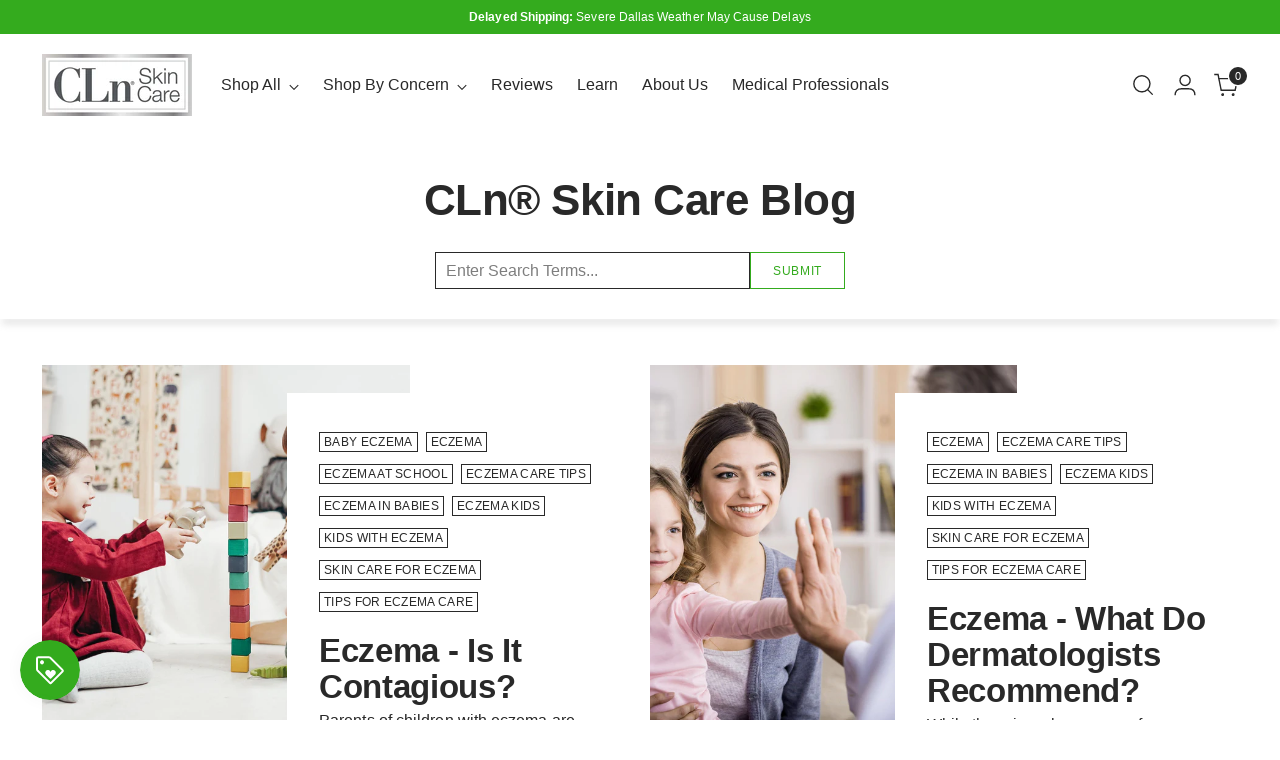

--- FILE ---
content_type: text/html; charset=utf-8
request_url: https://www.clnwash.com/blogs/blog/tagged/tips-for-eczema-care
body_size: 30231
content:
<!doctype html>

<!--    ___                       ___           ___           ___
       /  /\                     /__/\         /  /\         /  /\
      /  /:/_                    \  \:\       /  /:/        /  /::\
     /  /:/ /\  ___     ___       \  \:\     /  /:/        /  /:/\:\
    /  /:/ /:/ /__/\   /  /\  ___  \  \:\   /  /:/  ___   /  /:/  \:\
   /__/:/ /:/  \  \:\ /  /:/ /__/\  \__\:\ /__/:/  /  /\ /__/:/ \__\:\
   \  \:\/:/    \  \:\  /:/  \  \:\ /  /:/ \  \:\ /  /:/ \  \:\ /  /:/
    \  \::/      \  \:\/:/    \  \:\  /:/   \  \:\  /:/   \  \:\  /:/
     \  \:\       \  \::/      \  \:\/:/     \  \:\/:/     \  \:\/:/
      \  \:\       \__\/        \  \::/       \  \::/       \  \::/
       \__\/                     \__\/         \__\/         \__\/

  --------------------------------------------------------------------
  #  Stiletto v3.1.0
  #  Documentation: https://fluorescent.co/help/stiletto/
  #  Purchase: https://themes.shopify.com/themes/stiletto/
  #  A product by Fluorescent: https://fluorescent.co/
  --------------------------------------------------------------------
-->

<html class="no-js" lang="en" style="--announcement-height: 1px;">
  <head>
    <meta name="google-site-verification" content="PPz8EPdg3JvF-FszqRgY30ejdv4dslajxmWU69PgtRI" />
    <meta charset="UTF-8">
    <meta http-equiv="X-UA-Compatible" content="IE=edge,chrome=1">
    <meta name="viewport" content="width=device-width,initial-scale=1">
    




  <meta name="description" content="CLn Skin Care">



    <link rel="canonical" href="https://www.clnwash.com/blogs/blog/tagged/tips-for-eczema-care">
    <link rel="preconnect" href="https://cdn.shopify.com" crossorigin><link rel="shortcut icon" href="//www.clnwash.com/cdn/shop/files/Logo-CLnThinkCC-SilverBorder_d45cb9a6-2eaa-4565-a197-9037ed4e6e27.webp?crop=center&height=32&v=1701359305&width=32" type="image/png"><title>CLn® Skin Care Blog
&ndash; Tagged &quot;tips for eczema care&quot;&ndash; CLn Skin Care</title>

    





  
    
      
      




<meta property="og:url" content="https://www.clnwash.com/blogs/blog/tagged/tips-for-eczema-care">
<meta property="og:site_name" content="CLn Skin Care">
<meta property="og:type" content="website">
<meta property="og:title" content="CLn® Skin Care Blog">
<meta property="og:description" content="CLn Skin Care">
<meta property="og:image" content="http://www.clnwash.com/cdn/shop/articles/eczema-is-it-contagious-969331.jpg?v=1760035974">
<meta property="og:image:secure_url" content="https://www.clnwash.com/cdn/shop/articles/eczema-is-it-contagious-969331.jpg?v=1760035974">



<meta name="twitter:title" content="CLn® Skin Care Blog">
<meta name="twitter:description" content="CLn Skin Care">
<meta name="twitter:card" content="summary_large_image">
<meta name="twitter:image" content="https://www.clnwash.com/cdn/shop/articles/eczema-is-it-contagious-969331.jpg?v=1760035974">
<meta name="twitter:image:width" content="480">
<meta name="twitter:image:height" content="480">


    <!-- Google Tag Manager -->
    <script>
      (function(w,d,s,l,i){w[l]=w[l]||[];w[l].push({'gtm.start':
      new Date().getTime(),event:'gtm.js'});var f=d.getElementsByTagName(s)[0],
      j=d.createElement(s),dl=l!='dataLayer'?'&l='+l:'';j.async=true;j.src=
      'https://www.googletagmanager.com/gtm.js?id='+i+dl;f.parentNode.insertBefore(j,f);
      })(window,document,'script','dataLayer','GTM-NVMW9G9');
    </script>
    <!-- End Google Tag Manager -->


    

    

    <script>
  console.log('Stiletto v3.1.0 by Fluorescent');

  document.documentElement.className = document.documentElement.className.replace('no-js', '');
  if (window.matchMedia(`(prefers-reduced-motion: reduce)`) === true || window.matchMedia(`(prefers-reduced-motion: reduce)`).matches === true) {
    document.documentElement.classList.add('prefers-reduced-motion');
  } else {
    document.documentElement.classList.add('do-anim');
  }

  window.theme = {
    version: 'v3.1.0',
    themeName: 'Stiletto',
    moneyFormat: "${{amount}}",
    strings: {
      name: "CLn Skin Care",
      accessibility: {
        play_video: "Play",
        pause_video: "Pause",
        range_lower: "Lower",
        range_upper: "Upper"
      },
      product: {
        no_shipping_rates: "Shipping rate unavailable",
        country_placeholder: "Country\/Region",
        review: "Write a review"
      },
      products: {
        product: {
          unavailable: "Unavailable",
          unitPrice: "Unit price",
          unitPriceSeparator: "per",
          sku: "SKU"
        }
      },
      cart: {
        editCartNote: "Edit order notes",
        addCartNote: "Add order notes",
        quantityError: "You have the maximum number of this product in your cart"
      },
      pagination: {
        viewing: "You’re viewing {{ of }} of {{ total }}",
        products: "products",
        results: "results"
      }
    },
    routes: {
      root: "/",
      cart: {
        base: "/cart",
        add: "/cart/add",
        change: "/cart/change",
        update: "/cart/update",
        clear: "/cart/clear",
        // Manual routes until Shopify adds support
        shipping: "/cart/shipping_rates",
      },
      // Manual routes until Shopify adds support
      products: "/products",
      productRecommendations: "/recommendations/products",
      predictive_search_url: '/search/suggest',
    },
    icons: {
      chevron: "\u003cspan class=\"icon icon-new icon-chevron \"\u003e\n  \u003csvg viewBox=\"0 0 24 24\" fill=\"none\" xmlns=\"http:\/\/www.w3.org\/2000\/svg\"\u003e\u003cpath d=\"M1.875 7.438 12 17.563 22.125 7.438\" stroke=\"currentColor\" stroke-width=\"2\"\/\u003e\u003c\/svg\u003e\n\u003c\/span\u003e\n",
      close: "\u003cspan class=\"icon icon-new icon-close \"\u003e\n  \u003csvg viewBox=\"0 0 24 24\" fill=\"none\" xmlns=\"http:\/\/www.w3.org\/2000\/svg\"\u003e\u003cpath d=\"M2.66 1.34 2 .68.68 2l.66.66 1.32-1.32zm18.68 21.32.66.66L23.32 22l-.66-.66-1.32 1.32zm1.32-20 .66-.66L22 .68l-.66.66 1.32 1.32zM1.34 21.34.68 22 2 23.32l.66-.66-1.32-1.32zm0-18.68 10 10 1.32-1.32-10-10-1.32 1.32zm11.32 10 10-10-1.32-1.32-10 10 1.32 1.32zm-1.32-1.32-10 10 1.32 1.32 10-10-1.32-1.32zm0 1.32 10 10 1.32-1.32-10-10-1.32 1.32z\" fill=\"currentColor\"\/\u003e\u003c\/svg\u003e\n\u003c\/span\u003e\n",
      zoom: "\u003cspan class=\"icon icon-new icon-zoom \"\u003e\n  \u003csvg viewBox=\"0 0 24 24\" fill=\"none\" xmlns=\"http:\/\/www.w3.org\/2000\/svg\"\u003e\u003cpath d=\"M10.3,19.71c5.21,0,9.44-4.23,9.44-9.44S15.51,.83,10.3,.83,.86,5.05,.86,10.27s4.23,9.44,9.44,9.44Z\" fill=\"none\" stroke=\"currentColor\" stroke-linecap=\"round\" stroke-miterlimit=\"10\" stroke-width=\"1.63\"\/\u003e\n          \u003cpath d=\"M5.05,10.27H15.54\" fill=\"none\" stroke=\"currentColor\" stroke-miterlimit=\"10\" stroke-width=\"1.63\"\/\u003e\n          \u003cpath class=\"cross-up\" d=\"M10.3,5.02V15.51\" fill=\"none\" stroke=\"currentColor\" stroke-miterlimit=\"10\" stroke-width=\"1.63\"\/\u003e\n          \u003cpath d=\"M16.92,16.9l6.49,6.49\" fill=\"none\" stroke=\"currentColor\" stroke-miterlimit=\"10\" stroke-width=\"1.63\"\/\u003e\u003c\/svg\u003e\n\u003c\/span\u003e\n"
    },
    coreData: {
      n: "Stiletto",
      v: "v3.1.0",
    }
  }

  window.theme.searchableFields = "product_type,title,variants.title,vendor";

  
</script>

    <style>
  @font-face {
  font-family: Fraunces;
  font-weight: 400;
  font-style: normal;
  font-display: swap;
  src: url("//www.clnwash.com/cdn/fonts/fraunces/fraunces_n4.8e6986daad4907c36a536fb8d55aaf5318c974ca.woff2") format("woff2"),
       url("//www.clnwash.com/cdn/fonts/fraunces/fraunces_n4.879060358fafcf2c4c4b6df76c608dc301ced93b.woff") format("woff");
}

  
  
  
  
  
  

  :root {
    --color-text: #292929;
    --color-text-8-percent: rgba(41, 41, 41, 0.08);  
    --color-text-alpha: rgba(41, 41, 41, 0.35);
    --color-text-meta: rgba(41, 41, 41, 0.6);
    --color-text-link: #706b5f;
    --color-text-error: #D02F2E;
    --color-text-success: #478947;

    --color-background: #ffffff;
    --color-background-semi-transparent-80: rgba(255, 255, 255, 0.8);
    --color-background-semi-transparent-90: rgba(255, 255, 255, 0.9);

    --color-background-transparent: rgba(255, 255, 255, 0);
    --color-border: #c9c5be;
    --color-border-meta: rgba(201, 197, 190, 0.6);
    --color-overlay: rgba(0, 0, 0, 0.7);

    --color-background-meta: #f5f5f5;
    --color-background-meta-alpha: rgba(245, 245, 245, 0.6);
    --color-background-darker-meta: #e8e8e8;
    --color-background-darker-meta-alpha: rgba(232, 232, 232, 0.6);
    --color-background-placeholder: #e8e8e8;
    --color-background-placeholder-lighter: #f0f0f0;
    --color-foreground-placeholder: rgba(41, 41, 41, 0.4);

    --color-border-input: #c9c5be;
    --color-border-input-alpha: rgba(201, 197, 190, 0.25);
    --color-text-input: #292929;
    --color-text-input-alpha: rgba(41, 41, 41, 0.04);

    --color-text-button: #ffffff;

    --color-background-button: #34ab1e;
    --color-background-button-alpha: rgba(52, 171, 30, 0.6);
    --color-background-outline-button-alpha: rgba(52, 171, 30, 0.1);
    --color-background-button-hover: #1a540f;

    --color-icon: rgba(41, 41, 41, 0.4);
    --color-icon-darker: rgba(41, 41, 41, 0.6);

    --color-text-sale-badge: #C31818;
    --color-background-sold-badge: #414141;
    --color-text-sold-badge: #ffffff;

    --color-text-header: #292929;
    --color-text-header-half-transparent: rgba(41, 41, 41, 0.5);

    --color-background-header: #ffffff;
    --color-background-header-transparent: rgba(255, 255, 255, 0);
    --color-icon-header: #292929;
    --color-shadow-header: rgba(0, 0, 0, 0.15);

    --color-background-footer: #eeeeee;
    --color-text-footer: #292929;
    --color-text-footer-subdued: rgba(41, 41, 41, 0.7);

    --color-products-sale-price: #C31818;
    --color-products-rating-star: #000000;

    --color-products-stock-good: #798c5e;
    --color-products-stock-medium: #A77A06;
    --color-products-stock-bad: #A70100;
    --color-products-stock-bad: #A70100;

    --font-logo: Fraunces, serif;
    --font-logo-weight: 400;
    --font-logo-style: normal;
    --logo-text-transform: none;
    --logo-letter-spacing: 0.0em;

    --font-heading: Helvetica, Arial, sans-serif;
    --font-heading-weight: 700;
    --font-heading-style: normal;
    --font-heading-text-transform: none;
    --font-heading-base-letter-spacing: -0.01em;
    --font-heading-base-size: 44px;

    --font-body: Helvetica, Arial, sans-serif;
    --font-body-weight: 400;
    --font-body-style: normal;
    --font-body-italic: italic;
    --font-body-bold-weight: 700;
    --font-body-base-letter-spacing: 0.005em;
    --font-body-base-size: 16px;

    /* Typography */
    --line-height-heading: 1.1;
    --line-height-subheading: 1.33;
    --line-height-body: 1.5;

    --logo-font-size: 
clamp(1.4rem, 1.1513812154696133rem + 1.0607734806629836vw, 2.0rem)
;

    --font-size-navigation-base: 16px;
    --font-navigation-base-letter-spacing: 0.0em;
    --font-navigation-base-text-transform: none;

    --font-size-heading-display-1: 
clamp(3.3rem, 2.958149171270718rem + 1.4585635359116023vw, 4.125rem)
;
    --font-size-heading-display-2: 
clamp(2.9326rem, 2.6288085635359115rem + 1.2961767955801107vw, 3.66575rem)
;
    --font-size-heading-display-3: 
clamp(2.2rem, 1.972099447513812rem + 0.9723756906077349vw, 2.75rem)
;
    --font-size-heading-1-base: 
clamp(2.2rem, 1.972099447513812rem + 0.9723756906077349vw, 2.75rem)
;
    --font-size-heading-2-base: 
clamp(1.925rem, 1.7255870165745857rem + 0.850828729281768vw, 2.40625rem)
;
    --font-size-heading-3-base: 
clamp(1.65rem, 1.479074585635359rem + 0.7292817679558011vw, 2.0625rem)
;
    --font-size-heading-4-base: 
clamp(1.2826rem, 1.1497339779005524rem + 0.5668950276243094vw, 1.60325rem)
;
    --font-size-heading-5-base: 
clamp(1.1rem, 0.986049723756906rem + 0.4861878453038674vw, 1.375rem)
;
    --font-size-heading-6-base: 
clamp(0.9152rem, 0.8203933701657459rem + 0.4045082872928177vw, 1.144rem)
;
    --font-size-body-400: 
clamp(1.666rem, 1.666rem + 0.0vw, 1.666rem)
;
    --font-size-body-350: 
clamp(1.555rem, 1.555rem + 0.0vw, 1.555rem)
;
    --font-size-body-300: 
clamp(1.444rem, 1.444rem + 0.0vw, 1.444rem)
;
    --font-size-body-250: 
clamp(1.333rem, 1.333rem + 0.0vw, 1.333rem)
;
    --font-size-body-200: 
clamp(1.222rem, 1.222rem + 0.0vw, 1.222rem)
;
    --font-size-body-150: 
clamp(1.111rem, 1.111rem + 0.0vw, 1.111rem)
;
    --font-size-body-100: 
clamp(1.0rem, 1.0rem + 0.0vw, 1.0rem)
;
    --font-size-body-75: 
clamp(0.888rem, 0.888rem + 0.0vw, 0.888rem)
;
    --font-size-body-60: 
clamp(0.8222rem, 0.8222rem + 0.0vw, 0.8222rem)
;
    --font-size-body-50: 
clamp(0.777rem, 0.777rem + 0.0vw, 0.777rem)
;
    --font-size-body-25: 
clamp(0.722rem, 0.722rem + 0.0vw, 0.722rem)
;
    --font-size-body-20: 
clamp(0.666rem, 0.666rem + 0.0vw, 0.666rem)
;

    /* Buttons */
    
      --button-padding-multiplier: 1;
      --font-size-button: var(--font-size-body-50);
      --font-size-button-x-small: var(--font-size-body-25);
    

    --font-button-text-transform: uppercase;
    --button-letter-spacing: 0.05em;
    --line-height-button: 1.45;

    /* Product badges */
    
      --font-size-product-badge: var(--font-size-body-25);
    

    --font-product-badge-text-transform: none;

    /* Product listing titles */
    
      --font-size-listing-title: var(--font-size-body-100);
    

    --font-product-listing-title-text-transform: none;
    --font-product-listing-title-base-letter-spacing: 0.0em;

    /* Shopify pay specific */
    --payment-terms-background-color: #f5f5f5;
  }

  @supports not (font-size: clamp(10px, 3.3vw, 20px)) {
    :root {
      --logo-font-size: 
1.7rem
;
      --font-size-heading-display-1: 
3.7125rem
;
      --font-size-heading-display-2: 
3.299175rem
;
      --font-size-heading-display-3: 
2.887335rem
;
      --font-size-heading-1-base: 
2.475rem
;
      --font-size-heading-2-base: 
2.165625rem
;
      --font-size-heading-3-base: 
1.85625rem
;
      --font-size-heading-4-base: 
1.442925rem
;
      --font-size-heading-5-base: 
1.2375rem
;
      --font-size-heading-6-base: 
1.0296rem
;
      --font-size-body-400: 
1.666rem
;
      --font-size-body-350: 
1.555rem
;
      --font-size-body-300: 
1.444rem
;
      --font-size-body-250: 
1.333rem
;
      --font-size-body-200: 
1.222rem
;
      --font-size-body-150: 
1.111rem
;
      --font-size-body-100: 
1.0rem
;
      --font-size-body-75: 
0.888rem
;
      --font-size-body-60: 
0.8222rem
;
      --font-size-body-50: 
0.777rem
;
      --font-size-body-25: 
0.722rem
;
      --font-size-body-20: 
0.666rem
;
    }
  }.product-badge[data-handle="responsible"]{
        color: #3C9342;
      }
    
.product-badge[data-handle="best-seller"]{
        color: #7e6b45;
      }
    
.product-badge[data-handle="new"]{
        color: #000000;
      }
    

</style>

<script>
  flu = window.flu || {};
  flu.chunks = {
    photoswipe: "//www.clnwash.com/cdn/shop/t/64/assets/photoswipe-chunk.js?v=5630051195468424621737132670",
    swiper: "//www.clnwash.com/cdn/shop/t/64/assets/swiper-chunk.js?v=73725226959832986321737132670",
    nouislider: "//www.clnwash.com/cdn/shop/t/64/assets/nouislider-chunk.js?v=119160367387469102641737132670",
    polyfillInert: "//www.clnwash.com/cdn/shop/t/64/assets/polyfill-inert-chunk.js?v=9775187524458939151737132670",
    polyfillResizeObserver: "//www.clnwash.com/cdn/shop/t/64/assets/polyfill-resize-observer-chunk.js?v=49253094118087005231737132670",
  };
</script>





  <script type="module" src="//www.clnwash.com/cdn/shop/t/64/assets/theme.min.js?v=13113491950888374351737132670"></script>










<meta name="viewport" content="width=device-width,initial-scale=1">
<script defer>
  var defineVH = function () {
    document.documentElement.style.setProperty('--vh', window.innerHeight * 0.01 + 'px');
  };
  window.addEventListener('resize', defineVH);
  window.addEventListener('orientationchange', defineVH);
  defineVH();
</script>

<link href="//www.clnwash.com/cdn/shop/t/64/assets/theme.css?v=169270561158954689271740434272" rel="stylesheet" type="text/css" media="all" />


<script>window.performance && window.performance.mark && window.performance.mark('shopify.content_for_header.start');</script><meta name="google-site-verification" content="VCILmV3uUjwvP6oG5dtMXMfuRq3BmQrhtiMZvcuPjyQ">
<meta id="shopify-digital-wallet" name="shopify-digital-wallet" content="/35540566149/digital_wallets/dialog">
<meta name="shopify-checkout-api-token" content="852ebd92e85ed1d44a3d38ec7a09af47">
<meta id="in-context-paypal-metadata" data-shop-id="35540566149" data-venmo-supported="false" data-environment="production" data-locale="en_US" data-paypal-v4="true" data-currency="USD">
<link rel="alternate" type="application/atom+xml" title="Feed" href="/blogs/blog/tagged/tips-for-eczema-care.atom" />
<script async="async" src="/checkouts/internal/preloads.js?locale=en-US"></script>
<link rel="preconnect" href="https://shop.app" crossorigin="anonymous">
<script async="async" src="https://shop.app/checkouts/internal/preloads.js?locale=en-US&shop_id=35540566149" crossorigin="anonymous"></script>
<script id="apple-pay-shop-capabilities" type="application/json">{"shopId":35540566149,"countryCode":"US","currencyCode":"USD","merchantCapabilities":["supports3DS"],"merchantId":"gid:\/\/shopify\/Shop\/35540566149","merchantName":"CLn Skin Care","requiredBillingContactFields":["postalAddress","email"],"requiredShippingContactFields":["postalAddress","email"],"shippingType":"shipping","supportedNetworks":["visa","masterCard","amex","discover","elo","jcb"],"total":{"type":"pending","label":"CLn Skin Care","amount":"1.00"},"shopifyPaymentsEnabled":true,"supportsSubscriptions":true}</script>
<script id="shopify-features" type="application/json">{"accessToken":"852ebd92e85ed1d44a3d38ec7a09af47","betas":["rich-media-storefront-analytics"],"domain":"www.clnwash.com","predictiveSearch":true,"shopId":35540566149,"locale":"en"}</script>
<script>var Shopify = Shopify || {};
Shopify.shop = "clnwash-com.myshopify.com";
Shopify.locale = "en";
Shopify.currency = {"active":"USD","rate":"1.0"};
Shopify.country = "US";
Shopify.theme = {"name":"[STAGING BANNER] Stiletto ","id":148451590379,"schema_name":"Stiletto","schema_version":"3.1.0","theme_store_id":1621,"role":"main"};
Shopify.theme.handle = "null";
Shopify.theme.style = {"id":null,"handle":null};
Shopify.cdnHost = "www.clnwash.com/cdn";
Shopify.routes = Shopify.routes || {};
Shopify.routes.root = "/";</script>
<script type="module">!function(o){(o.Shopify=o.Shopify||{}).modules=!0}(window);</script>
<script>!function(o){function n(){var o=[];function n(){o.push(Array.prototype.slice.apply(arguments))}return n.q=o,n}var t=o.Shopify=o.Shopify||{};t.loadFeatures=n(),t.autoloadFeatures=n()}(window);</script>
<script>
  window.ShopifyPay = window.ShopifyPay || {};
  window.ShopifyPay.apiHost = "shop.app\/pay";
  window.ShopifyPay.redirectState = null;
</script>
<script id="shop-js-analytics" type="application/json">{"pageType":"blog"}</script>
<script defer="defer" async type="module" src="//www.clnwash.com/cdn/shopifycloud/shop-js/modules/v2/client.init-shop-cart-sync_BN7fPSNr.en.esm.js"></script>
<script defer="defer" async type="module" src="//www.clnwash.com/cdn/shopifycloud/shop-js/modules/v2/chunk.common_Cbph3Kss.esm.js"></script>
<script defer="defer" async type="module" src="//www.clnwash.com/cdn/shopifycloud/shop-js/modules/v2/chunk.modal_DKumMAJ1.esm.js"></script>
<script type="module">
  await import("//www.clnwash.com/cdn/shopifycloud/shop-js/modules/v2/client.init-shop-cart-sync_BN7fPSNr.en.esm.js");
await import("//www.clnwash.com/cdn/shopifycloud/shop-js/modules/v2/chunk.common_Cbph3Kss.esm.js");
await import("//www.clnwash.com/cdn/shopifycloud/shop-js/modules/v2/chunk.modal_DKumMAJ1.esm.js");

  window.Shopify.SignInWithShop?.initShopCartSync?.({"fedCMEnabled":true,"windoidEnabled":true});

</script>
<script>
  window.Shopify = window.Shopify || {};
  if (!window.Shopify.featureAssets) window.Shopify.featureAssets = {};
  window.Shopify.featureAssets['shop-js'] = {"shop-cart-sync":["modules/v2/client.shop-cart-sync_CJVUk8Jm.en.esm.js","modules/v2/chunk.common_Cbph3Kss.esm.js","modules/v2/chunk.modal_DKumMAJ1.esm.js"],"init-fed-cm":["modules/v2/client.init-fed-cm_7Fvt41F4.en.esm.js","modules/v2/chunk.common_Cbph3Kss.esm.js","modules/v2/chunk.modal_DKumMAJ1.esm.js"],"init-shop-email-lookup-coordinator":["modules/v2/client.init-shop-email-lookup-coordinator_Cc088_bR.en.esm.js","modules/v2/chunk.common_Cbph3Kss.esm.js","modules/v2/chunk.modal_DKumMAJ1.esm.js"],"init-windoid":["modules/v2/client.init-windoid_hPopwJRj.en.esm.js","modules/v2/chunk.common_Cbph3Kss.esm.js","modules/v2/chunk.modal_DKumMAJ1.esm.js"],"shop-button":["modules/v2/client.shop-button_B0jaPSNF.en.esm.js","modules/v2/chunk.common_Cbph3Kss.esm.js","modules/v2/chunk.modal_DKumMAJ1.esm.js"],"shop-cash-offers":["modules/v2/client.shop-cash-offers_DPIskqss.en.esm.js","modules/v2/chunk.common_Cbph3Kss.esm.js","modules/v2/chunk.modal_DKumMAJ1.esm.js"],"shop-toast-manager":["modules/v2/client.shop-toast-manager_CK7RT69O.en.esm.js","modules/v2/chunk.common_Cbph3Kss.esm.js","modules/v2/chunk.modal_DKumMAJ1.esm.js"],"init-shop-cart-sync":["modules/v2/client.init-shop-cart-sync_BN7fPSNr.en.esm.js","modules/v2/chunk.common_Cbph3Kss.esm.js","modules/v2/chunk.modal_DKumMAJ1.esm.js"],"init-customer-accounts-sign-up":["modules/v2/client.init-customer-accounts-sign-up_CfPf4CXf.en.esm.js","modules/v2/client.shop-login-button_DeIztwXF.en.esm.js","modules/v2/chunk.common_Cbph3Kss.esm.js","modules/v2/chunk.modal_DKumMAJ1.esm.js"],"pay-button":["modules/v2/client.pay-button_CgIwFSYN.en.esm.js","modules/v2/chunk.common_Cbph3Kss.esm.js","modules/v2/chunk.modal_DKumMAJ1.esm.js"],"init-customer-accounts":["modules/v2/client.init-customer-accounts_DQ3x16JI.en.esm.js","modules/v2/client.shop-login-button_DeIztwXF.en.esm.js","modules/v2/chunk.common_Cbph3Kss.esm.js","modules/v2/chunk.modal_DKumMAJ1.esm.js"],"avatar":["modules/v2/client.avatar_BTnouDA3.en.esm.js"],"init-shop-for-new-customer-accounts":["modules/v2/client.init-shop-for-new-customer-accounts_CsZy_esa.en.esm.js","modules/v2/client.shop-login-button_DeIztwXF.en.esm.js","modules/v2/chunk.common_Cbph3Kss.esm.js","modules/v2/chunk.modal_DKumMAJ1.esm.js"],"shop-follow-button":["modules/v2/client.shop-follow-button_BRMJjgGd.en.esm.js","modules/v2/chunk.common_Cbph3Kss.esm.js","modules/v2/chunk.modal_DKumMAJ1.esm.js"],"checkout-modal":["modules/v2/client.checkout-modal_B9Drz_yf.en.esm.js","modules/v2/chunk.common_Cbph3Kss.esm.js","modules/v2/chunk.modal_DKumMAJ1.esm.js"],"shop-login-button":["modules/v2/client.shop-login-button_DeIztwXF.en.esm.js","modules/v2/chunk.common_Cbph3Kss.esm.js","modules/v2/chunk.modal_DKumMAJ1.esm.js"],"lead-capture":["modules/v2/client.lead-capture_DXYzFM3R.en.esm.js","modules/v2/chunk.common_Cbph3Kss.esm.js","modules/v2/chunk.modal_DKumMAJ1.esm.js"],"shop-login":["modules/v2/client.shop-login_CA5pJqmO.en.esm.js","modules/v2/chunk.common_Cbph3Kss.esm.js","modules/v2/chunk.modal_DKumMAJ1.esm.js"],"payment-terms":["modules/v2/client.payment-terms_BxzfvcZJ.en.esm.js","modules/v2/chunk.common_Cbph3Kss.esm.js","modules/v2/chunk.modal_DKumMAJ1.esm.js"]};
</script>
<script>(function() {
  var isLoaded = false;
  function asyncLoad() {
    if (isLoaded) return;
    isLoaded = true;
    var urls = ["https:\/\/d3hw6dc1ow8pp2.cloudfront.net\/reviewsWidget.min.js?shop=clnwash-com.myshopify.com","https:\/\/static.klaviyo.com\/onsite\/js\/klaviyo.js?company_id=VP53ex\u0026shop=clnwash-com.myshopify.com","https:\/\/static.klaviyo.com\/onsite\/js\/klaviyo.js?company_id=VP53ex\u0026shop=clnwash-com.myshopify.com","\/\/cdn.shopify.com\/proxy\/e20a314a385d216330f20e75ac212dca3b8a82c9619f1b63454357e2696ef9aa\/s3-us-west-2.amazonaws.com\/jsstore\/a\/350H8Z5\/ge.js?shop=clnwash-com.myshopify.com\u0026sp-cache-control=cHVibGljLCBtYXgtYWdlPTkwMA","\/\/cdn.shopify.com\/proxy\/4d0ada84fbe01e4937abded2431df21d44894674546e175636ab19bb8bff5994\/app.retention.com\/shopify\/shopify_app_add_to_cart_script.js?shop=clnwash-com.myshopify.com\u0026sp-cache-control=cHVibGljLCBtYXgtYWdlPTkwMA","https:\/\/shopify-extension.getredo.com\/main.js?widget_id=yjrgjhyhftyifb4\u0026shop=clnwash-com.myshopify.com","https:\/\/chat-widget.getredo.com\/widget.js?widgetId=yjrgjhyhftyifb4\u0026shop=clnwash-com.myshopify.com"];
    for (var i = 0; i < urls.length; i++) {
      var s = document.createElement('script');
      s.type = 'text/javascript';
      s.async = true;
      s.src = urls[i];
      var x = document.getElementsByTagName('script')[0];
      x.parentNode.insertBefore(s, x);
    }
  };
  if(window.attachEvent) {
    window.attachEvent('onload', asyncLoad);
  } else {
    window.addEventListener('load', asyncLoad, false);
  }
})();</script>
<script id="__st">var __st={"a":35540566149,"offset":-21600,"reqid":"21c455cd-9cab-4f52-b8a2-e671d57afa81-1769900040","pageurl":"www.clnwash.com\/blogs\/blog\/tagged\/tips-for-eczema-care","s":"blogs-59583561861","u":"d9bb217b75a7","p":"blog","rtyp":"blog","rid":59583561861};</script>
<script>window.ShopifyPaypalV4VisibilityTracking = true;</script>
<script id="captcha-bootstrap">!function(){'use strict';const t='contact',e='account',n='new_comment',o=[[t,t],['blogs',n],['comments',n],[t,'customer']],c=[[e,'customer_login'],[e,'guest_login'],[e,'recover_customer_password'],[e,'create_customer']],r=t=>t.map((([t,e])=>`form[action*='/${t}']:not([data-nocaptcha='true']) input[name='form_type'][value='${e}']`)).join(','),a=t=>()=>t?[...document.querySelectorAll(t)].map((t=>t.form)):[];function s(){const t=[...o],e=r(t);return a(e)}const i='password',u='form_key',d=['recaptcha-v3-token','g-recaptcha-response','h-captcha-response',i],f=()=>{try{return window.sessionStorage}catch{return}},m='__shopify_v',_=t=>t.elements[u];function p(t,e,n=!1){try{const o=window.sessionStorage,c=JSON.parse(o.getItem(e)),{data:r}=function(t){const{data:e,action:n}=t;return t[m]||n?{data:e,action:n}:{data:t,action:n}}(c);for(const[e,n]of Object.entries(r))t.elements[e]&&(t.elements[e].value=n);n&&o.removeItem(e)}catch(o){console.error('form repopulation failed',{error:o})}}const l='form_type',E='cptcha';function T(t){t.dataset[E]=!0}const w=window,h=w.document,L='Shopify',v='ce_forms',y='captcha';let A=!1;((t,e)=>{const n=(g='f06e6c50-85a8-45c8-87d0-21a2b65856fe',I='https://cdn.shopify.com/shopifycloud/storefront-forms-hcaptcha/ce_storefront_forms_captcha_hcaptcha.v1.5.2.iife.js',D={infoText:'Protected by hCaptcha',privacyText:'Privacy',termsText:'Terms'},(t,e,n)=>{const o=w[L][v],c=o.bindForm;if(c)return c(t,g,e,D).then(n);var r;o.q.push([[t,g,e,D],n]),r=I,A||(h.body.append(Object.assign(h.createElement('script'),{id:'captcha-provider',async:!0,src:r})),A=!0)});var g,I,D;w[L]=w[L]||{},w[L][v]=w[L][v]||{},w[L][v].q=[],w[L][y]=w[L][y]||{},w[L][y].protect=function(t,e){n(t,void 0,e),T(t)},Object.freeze(w[L][y]),function(t,e,n,w,h,L){const[v,y,A,g]=function(t,e,n){const i=e?o:[],u=t?c:[],d=[...i,...u],f=r(d),m=r(i),_=r(d.filter((([t,e])=>n.includes(e))));return[a(f),a(m),a(_),s()]}(w,h,L),I=t=>{const e=t.target;return e instanceof HTMLFormElement?e:e&&e.form},D=t=>v().includes(t);t.addEventListener('submit',(t=>{const e=I(t);if(!e)return;const n=D(e)&&!e.dataset.hcaptchaBound&&!e.dataset.recaptchaBound,o=_(e),c=g().includes(e)&&(!o||!o.value);(n||c)&&t.preventDefault(),c&&!n&&(function(t){try{if(!f())return;!function(t){const e=f();if(!e)return;const n=_(t);if(!n)return;const o=n.value;o&&e.removeItem(o)}(t);const e=Array.from(Array(32),(()=>Math.random().toString(36)[2])).join('');!function(t,e){_(t)||t.append(Object.assign(document.createElement('input'),{type:'hidden',name:u})),t.elements[u].value=e}(t,e),function(t,e){const n=f();if(!n)return;const o=[...t.querySelectorAll(`input[type='${i}']`)].map((({name:t})=>t)),c=[...d,...o],r={};for(const[a,s]of new FormData(t).entries())c.includes(a)||(r[a]=s);n.setItem(e,JSON.stringify({[m]:1,action:t.action,data:r}))}(t,e)}catch(e){console.error('failed to persist form',e)}}(e),e.submit())}));const S=(t,e)=>{t&&!t.dataset[E]&&(n(t,e.some((e=>e===t))),T(t))};for(const o of['focusin','change'])t.addEventListener(o,(t=>{const e=I(t);D(e)&&S(e,y())}));const B=e.get('form_key'),M=e.get(l),P=B&&M;t.addEventListener('DOMContentLoaded',(()=>{const t=y();if(P)for(const e of t)e.elements[l].value===M&&p(e,B);[...new Set([...A(),...v().filter((t=>'true'===t.dataset.shopifyCaptcha))])].forEach((e=>S(e,t)))}))}(h,new URLSearchParams(w.location.search),n,t,e,['guest_login'])})(!0,!0)}();</script>
<script integrity="sha256-4kQ18oKyAcykRKYeNunJcIwy7WH5gtpwJnB7kiuLZ1E=" data-source-attribution="shopify.loadfeatures" defer="defer" src="//www.clnwash.com/cdn/shopifycloud/storefront/assets/storefront/load_feature-a0a9edcb.js" crossorigin="anonymous"></script>
<script crossorigin="anonymous" defer="defer" src="//www.clnwash.com/cdn/shopifycloud/storefront/assets/shopify_pay/storefront-65b4c6d7.js?v=20250812"></script>
<script data-source-attribution="shopify.dynamic_checkout.dynamic.init">var Shopify=Shopify||{};Shopify.PaymentButton=Shopify.PaymentButton||{isStorefrontPortableWallets:!0,init:function(){window.Shopify.PaymentButton.init=function(){};var t=document.createElement("script");t.src="https://www.clnwash.com/cdn/shopifycloud/portable-wallets/latest/portable-wallets.en.js",t.type="module",document.head.appendChild(t)}};
</script>
<script data-source-attribution="shopify.dynamic_checkout.buyer_consent">
  function portableWalletsHideBuyerConsent(e){var t=document.getElementById("shopify-buyer-consent"),n=document.getElementById("shopify-subscription-policy-button");t&&n&&(t.classList.add("hidden"),t.setAttribute("aria-hidden","true"),n.removeEventListener("click",e))}function portableWalletsShowBuyerConsent(e){var t=document.getElementById("shopify-buyer-consent"),n=document.getElementById("shopify-subscription-policy-button");t&&n&&(t.classList.remove("hidden"),t.removeAttribute("aria-hidden"),n.addEventListener("click",e))}window.Shopify?.PaymentButton&&(window.Shopify.PaymentButton.hideBuyerConsent=portableWalletsHideBuyerConsent,window.Shopify.PaymentButton.showBuyerConsent=portableWalletsShowBuyerConsent);
</script>
<script data-source-attribution="shopify.dynamic_checkout.cart.bootstrap">document.addEventListener("DOMContentLoaded",(function(){function t(){return document.querySelector("shopify-accelerated-checkout-cart, shopify-accelerated-checkout")}if(t())Shopify.PaymentButton.init();else{new MutationObserver((function(e,n){t()&&(Shopify.PaymentButton.init(),n.disconnect())})).observe(document.body,{childList:!0,subtree:!0})}}));
</script>
<link id="shopify-accelerated-checkout-styles" rel="stylesheet" media="screen" href="https://www.clnwash.com/cdn/shopifycloud/portable-wallets/latest/accelerated-checkout-backwards-compat.css" crossorigin="anonymous">
<style id="shopify-accelerated-checkout-cart">
        #shopify-buyer-consent {
  margin-top: 1em;
  display: inline-block;
  width: 100%;
}

#shopify-buyer-consent.hidden {
  display: none;
}

#shopify-subscription-policy-button {
  background: none;
  border: none;
  padding: 0;
  text-decoration: underline;
  font-size: inherit;
  cursor: pointer;
}

#shopify-subscription-policy-button::before {
  box-shadow: none;
}

      </style>

<script>window.performance && window.performance.mark && window.performance.mark('shopify.content_for_header.end');</script>
  
  
  

  
  
<script type="text/javascript">
 var _conv_page_type = "blog";
 var _conv_category_id = "";
 var _conv_category_name = "";
 var _conv_product_sku = "";
 var _conv_product_name = '';
 var _conv_product_price = "";
 var _conv_customer_id = "";
 var _conv_custom_v1 = "";
 var _conv_custom_v2 = "";
 var _conv_custom_v3 = "0";
 var _conv_custom_v4 = "0.00";
</script>



<!-- BEGIN app block: shopify://apps/consentmo-gdpr/blocks/ada_compliance/4fbe573f-a377-4fea-9801-3ee0858cae41 -->
<!-- END app block --><!-- BEGIN app block: shopify://apps/consentmo-gdpr/blocks/gdpr_cookie_consent/4fbe573f-a377-4fea-9801-3ee0858cae41 -->


<!-- END app block --><!-- BEGIN app block: shopify://apps/klaviyo-email-marketing-sms/blocks/klaviyo-onsite-embed/2632fe16-c075-4321-a88b-50b567f42507 -->












  <script async src="https://static.klaviyo.com/onsite/js/VP53ex/klaviyo.js?company_id=VP53ex"></script>
  <script>!function(){if(!window.klaviyo){window._klOnsite=window._klOnsite||[];try{window.klaviyo=new Proxy({},{get:function(n,i){return"push"===i?function(){var n;(n=window._klOnsite).push.apply(n,arguments)}:function(){for(var n=arguments.length,o=new Array(n),w=0;w<n;w++)o[w]=arguments[w];var t="function"==typeof o[o.length-1]?o.pop():void 0,e=new Promise((function(n){window._klOnsite.push([i].concat(o,[function(i){t&&t(i),n(i)}]))}));return e}}})}catch(n){window.klaviyo=window.klaviyo||[],window.klaviyo.push=function(){var n;(n=window._klOnsite).push.apply(n,arguments)}}}}();</script>

  




  <script>
    window.klaviyoReviewsProductDesignMode = false
  </script>







<!-- END app block --><!-- BEGIN app block: shopify://apps/gempages-builder/blocks/embed-gp-script-head/20b379d4-1b20-474c-a6ca-665c331919f3 -->














<!-- END app block --><!-- BEGIN app block: shopify://apps/eg-auto-add-to-cart/blocks/app-embed/0f7d4f74-1e89-4820-aec4-6564d7e535d2 -->










  
    <script
      async
      type="text/javascript"
      src="https://cdn.506.io/eg/script.js?shop=clnwash-com.myshopify.com&v=7"
    ></script>
  



  <meta id="easygift-shop" itemid="c2hvcF8kXzE3Njk5MDAwNDA=" content="{&quot;isInstalled&quot;:true,&quot;installedOn&quot;:&quot;2025-06-26T18:33:27.992Z&quot;,&quot;appVersion&quot;:&quot;3.0&quot;,&quot;subscriptionName&quot;:&quot;Unlimited&quot;,&quot;cartAnalytics&quot;:true,&quot;freeTrialEndsOn&quot;:null,&quot;settings&quot;:{&quot;reminderBannerStyle&quot;:{&quot;position&quot;:{&quot;horizontal&quot;:&quot;right&quot;,&quot;vertical&quot;:&quot;bottom&quot;},&quot;closingMode&quot;:&quot;doNotAutoClose&quot;,&quot;cssStyles&quot;:&quot;&quot;,&quot;displayAfter&quot;:5,&quot;headerText&quot;:&quot;&quot;,&quot;imageUrl&quot;:null,&quot;primaryColor&quot;:&quot;#000000&quot;,&quot;reshowBannerAfter&quot;:&quot;everyNewSession&quot;,&quot;selfcloseAfter&quot;:5,&quot;showImage&quot;:false,&quot;subHeaderText&quot;:&quot;&quot;},&quot;addedItemIdentifier&quot;:&quot;_Gifted&quot;,&quot;ignoreOtherAppLineItems&quot;:null,&quot;customVariantsInfoLifetimeMins&quot;:1440,&quot;redirectPath&quot;:null,&quot;ignoreNonStandardCartRequests&quot;:false,&quot;bannerStyle&quot;:{&quot;position&quot;:{&quot;horizontal&quot;:&quot;right&quot;,&quot;vertical&quot;:&quot;bottom&quot;},&quot;cssStyles&quot;:null,&quot;primaryColor&quot;:&quot;#000000&quot;},&quot;themePresetId&quot;:null,&quot;notificationStyle&quot;:{&quot;position&quot;:{&quot;horizontal&quot;:null,&quot;vertical&quot;:null},&quot;cssStyles&quot;:null,&quot;duration&quot;:null,&quot;hasCustomizations&quot;:false,&quot;primaryColor&quot;:null},&quot;fetchCartData&quot;:false,&quot;useLocalStorage&quot;:{&quot;enabled&quot;:false,&quot;expiryMinutes&quot;:null},&quot;popupStyle&quot;:{&quot;addButtonText&quot;:null,&quot;cssStyles&quot;:null,&quot;dismissButtonText&quot;:null,&quot;hasCustomizations&quot;:false,&quot;imageUrl&quot;:null,&quot;outOfStockButtonText&quot;:null,&quot;primaryColor&quot;:null,&quot;secondaryColor&quot;:null,&quot;showProductLink&quot;:false,&quot;subscriptionLabel&quot;:null},&quot;refreshAfterBannerClick&quot;:false,&quot;disableReapplyRules&quot;:false,&quot;disableReloadOnFailedAddition&quot;:false,&quot;autoReloadCartPage&quot;:false,&quot;ajaxRedirectPath&quot;:null,&quot;allowSimultaneousRequests&quot;:false,&quot;applyRulesOnCheckout&quot;:false,&quot;enableCartCtrlOverrides&quot;:true,&quot;scriptSettings&quot;:{&quot;branding&quot;:{&quot;removalRequestSent&quot;:null,&quot;show&quot;:false},&quot;productPageRedirection&quot;:{&quot;enabled&quot;:false,&quot;products&quot;:[],&quot;redirectionURL&quot;:&quot;\/&quot;},&quot;debugging&quot;:{&quot;enabled&quot;:false,&quot;enabledOn&quot;:null,&quot;stringifyObj&quot;:false},&quot;enableBuyNowInterceptions&quot;:false,&quot;removeProductsAddedFromExpiredRules&quot;:false,&quot;useFinalPrice&quot;:false,&quot;hideGiftedPropertyText&quot;:false,&quot;fetchCartDataBeforeRequest&quot;:false,&quot;customCSS&quot;:null,&quot;decodePayload&quot;:false,&quot;delayUpdates&quot;:2000,&quot;fetchProductInfoFromSavedDomain&quot;:false,&quot;hideAlertsOnFrontend&quot;:false,&quot;removeEGPropertyFromSplitActionLineItems&quot;:false}},&quot;translations&quot;:null,&quot;defaultLocale&quot;:&quot;en&quot;,&quot;shopDomain&quot;:&quot;www.clnwash.com&quot;}">


<script defer>
  (async function() {
    try {

      const blockVersion = "v3"
      if (blockVersion != "v3") {
        return
      }

      let metaErrorFlag = false;
      if (metaErrorFlag) {
        return
      }

      // Parse metafields as JSON
      const metafields = {};

      // Process metafields in JavaScript
      let savedRulesArray = [];
      for (const [key, value] of Object.entries(metafields)) {
        if (value) {
          for (const prop in value) {
            // avoiding Object.Keys for performance gain -- no need to make an array of keys.
            savedRulesArray.push(value);
            break;
          }
        }
      }

      const metaTag = document.createElement('meta');
      metaTag.id = 'easygift-rules';
      metaTag.content = JSON.stringify(savedRulesArray);
      metaTag.setAttribute('itemid', 'cnVsZXNfJF8xNzY5OTAwMDQw');

      document.head.appendChild(metaTag);
      } catch (err) {
        
      }
  })();
</script>


  <script
    type="text/javascript"
    defer
  >

    (function () {
      try {
        window.EG_INFO = window.EG_INFO || {};
        var shopInfo = {"isInstalled":true,"installedOn":"2025-06-26T18:33:27.992Z","appVersion":"3.0","subscriptionName":"Unlimited","cartAnalytics":true,"freeTrialEndsOn":null,"settings":{"reminderBannerStyle":{"position":{"horizontal":"right","vertical":"bottom"},"closingMode":"doNotAutoClose","cssStyles":"","displayAfter":5,"headerText":"","imageUrl":null,"primaryColor":"#000000","reshowBannerAfter":"everyNewSession","selfcloseAfter":5,"showImage":false,"subHeaderText":""},"addedItemIdentifier":"_Gifted","ignoreOtherAppLineItems":null,"customVariantsInfoLifetimeMins":1440,"redirectPath":null,"ignoreNonStandardCartRequests":false,"bannerStyle":{"position":{"horizontal":"right","vertical":"bottom"},"cssStyles":null,"primaryColor":"#000000"},"themePresetId":null,"notificationStyle":{"position":{"horizontal":null,"vertical":null},"cssStyles":null,"duration":null,"hasCustomizations":false,"primaryColor":null},"fetchCartData":false,"useLocalStorage":{"enabled":false,"expiryMinutes":null},"popupStyle":{"addButtonText":null,"cssStyles":null,"dismissButtonText":null,"hasCustomizations":false,"imageUrl":null,"outOfStockButtonText":null,"primaryColor":null,"secondaryColor":null,"showProductLink":false,"subscriptionLabel":null},"refreshAfterBannerClick":false,"disableReapplyRules":false,"disableReloadOnFailedAddition":false,"autoReloadCartPage":false,"ajaxRedirectPath":null,"allowSimultaneousRequests":false,"applyRulesOnCheckout":false,"enableCartCtrlOverrides":true,"scriptSettings":{"branding":{"removalRequestSent":null,"show":false},"productPageRedirection":{"enabled":false,"products":[],"redirectionURL":"\/"},"debugging":{"enabled":false,"enabledOn":null,"stringifyObj":false},"enableBuyNowInterceptions":false,"removeProductsAddedFromExpiredRules":false,"useFinalPrice":false,"hideGiftedPropertyText":false,"fetchCartDataBeforeRequest":false,"customCSS":null,"decodePayload":false,"delayUpdates":2000,"fetchProductInfoFromSavedDomain":false,"hideAlertsOnFrontend":false,"removeEGPropertyFromSplitActionLineItems":false}},"translations":null,"defaultLocale":"en","shopDomain":"www.clnwash.com"};
        var productRedirectionEnabled = shopInfo.settings.scriptSettings.productPageRedirection.enabled;
        if (["Unlimited", "Enterprise"].includes(shopInfo.subscriptionName) && productRedirectionEnabled) {
          var products = shopInfo.settings.scriptSettings.productPageRedirection.products;
          if (products.length > 0) {
            var productIds = products.map(function(prod) {
              var productGid = prod.id;
              var productIdNumber = parseInt(productGid.split('/').pop());
              return productIdNumber;
            });
            var productInfo = null;
            var isProductInList = productIds.includes(productInfo.id);
            if (isProductInList) {
              var redirectionURL = shopInfo.settings.scriptSettings.productPageRedirection.redirectionURL;
              if (redirectionURL) {
                window.location = redirectionURL;
              }
            }
          }
        }

        
      } catch(err) {
      return
    }})()
  </script>



<!-- END app block --><!-- BEGIN app block: shopify://apps/crazy-egg/blocks/app-embed/7ea73823-6ad9-4252-a63e-088397d54aed -->
  <script async src="https://script.crazyegg.com/pages/scripts/0117/5099.js"></script>



<!-- END app block --><!-- BEGIN app block: shopify://apps/triplewhale/blocks/triple_pixel_snippet/483d496b-3f1a-4609-aea7-8eee3b6b7a2a --><link rel='preconnect dns-prefetch' href='https://api.config-security.com/' crossorigin />
<link rel='preconnect dns-prefetch' href='https://conf.config-security.com/' crossorigin />
<script>
/* >> TriplePixel :: start*/
window.TriplePixelData={TripleName:"clnwash-com.myshopify.com",ver:"2.16",plat:"SHOPIFY",isHeadless:false,src:'SHOPIFY_EXT',product:{id:"",name:``,price:"",variant:""},search:"",collection:"",cart:"",template:"blog",curr:"USD" || "USD"},function(W,H,A,L,E,_,B,N){function O(U,T,P,H,R){void 0===R&&(R=!1),H=new XMLHttpRequest,P?(H.open("POST",U,!0),H.setRequestHeader("Content-Type","text/plain")):H.open("GET",U,!0),H.send(JSON.stringify(P||{})),H.onreadystatechange=function(){4===H.readyState&&200===H.status?(R=H.responseText,U.includes("/first")?eval(R):P||(N[B]=R)):(299<H.status||H.status<200)&&T&&!R&&(R=!0,O(U,T-1,P))}}if(N=window,!N[H+"sn"]){N[H+"sn"]=1,L=function(){return Date.now().toString(36)+"_"+Math.random().toString(36)};try{A.setItem(H,1+(0|A.getItem(H)||0)),(E=JSON.parse(A.getItem(H+"U")||"[]")).push({u:location.href,r:document.referrer,t:Date.now(),id:L()}),A.setItem(H+"U",JSON.stringify(E))}catch(e){}var i,m,p;A.getItem('"!nC`')||(_=A,A=N,A[H]||(E=A[H]=function(t,e,i){return void 0===i&&(i=[]),"State"==t?E.s:(W=L(),(E._q=E._q||[]).push([W,t,e].concat(i)),W)},E.s="Installed",E._q=[],E.ch=W,B="configSecurityConfModel",N[B]=1,O("https://conf.config-security.com/model",5),i=L(),m=A[atob("c2NyZWVu")],_.setItem("di_pmt_wt",i),p={id:i,action:"profile",avatar:_.getItem("auth-security_rand_salt_"),time:m[atob("d2lkdGg=")]+":"+m[atob("aGVpZ2h0")],host:A.TriplePixelData.TripleName,plat:A.TriplePixelData.plat,url:window.location.href.slice(0,500),ref:document.referrer,ver:A.TriplePixelData.ver},O("https://api.config-security.com/event",5,p),O("https://api.config-security.com/first?host=".concat(p.host,"&plat=").concat(p.plat),5)))}}("","TriplePixel",localStorage);
/* << TriplePixel :: end*/
</script>



<!-- END app block --><!-- BEGIN app block: shopify://apps/redo/blocks/redo_app_embed/c613644b-6df4-4d11-b336-43a5c06745a1 --><!-- BEGIN app snippet: env -->

<script>
  if (typeof process === "undefined") {
    process = {};
  }
  process.env ??= {};
  process.env.AMPLITUDE_API_KEY = "b5eacb35b49c693d959231826b35f7ca";
  process.env.IPIFY_API_KEY = "at_S8q5xe1hwi5jKf6CSb4V661KXTKK2";
  process.env.REDO_API_URL = "https://shopify-cdn.getredo.com";
  process.env.REDO_CHAT_WIDGET_URL = "https://chat-widget.getredo.com";
  process.env.REDO_SHOPIFY_SERVER_URL = "https://shopify-server.getredo.com";

  if (typeof redoStorefront === "undefined") {
    redoStorefront = {};
  }
  redoStorefront.env ??= {};
  redoStorefront.env.AMPLITUDE_API_KEY = "b5eacb35b49c693d959231826b35f7ca";
  redoStorefront.env.IPIFY_API_KEY = "at_S8q5xe1hwi5jKf6CSb4V661KXTKK2";
  redoStorefront.env.REDO_API_URL = "https://shopify-cdn.getredo.com";
  redoStorefront.env.REDO_CHAT_WIDGET_URL = "https://chat-widget.getredo.com";
  redoStorefront.env.REDO_SHOPIFY_SERVER_URL = "https://shopify-server.getredo.com";
</script>
<!-- END app snippet -->
<script>
  const parts = navigator.userAgent.split(" ").map(part => btoa(part)).join("").replace(/=/g, "").toLowerCase();
  if (!parts.includes("2hyb21lluxpz2h0ag91c2") && !parts.includes("w90bwzwcg93zxikdiwmjipk")) {
    const script = document.createElement("script");
    script.async = true;
    script.src = "https://cdn.shopify.com/extensions/019c15fa-9177-7d7b-807f-0a323e6d1976/redo-v1.143642/assets/main.js";
    document.head.appendChild(script);
  }
</script>

<!-- END app block --><!-- BEGIN app block: shopify://apps/okendo/blocks/theme-settings/bb689e69-ea70-4661-8fb7-ad24a2e23c29 --><!-- BEGIN app snippet: header-metafields -->









    <link href="https://d3hw6dc1ow8pp2.cloudfront.net/styles/main.min.css" rel="stylesheet" type="text/css">
<style type="text/css">
.okeReviews .okeReviews-reviewsWidget-header-controls-writeReview {
        display: inline-block;
    }
    .okeReviews .okeReviews-reviewsWidget.is-okeReviews-empty {
        display: block;
    }
</style>
<script type="application/json" id="oke-reviews-settings">
{"analyticsSettings":{"isWidgetOnScreenTrackingEnabled":false,"provider":"gtag"},"disableInitialReviewsFetchOnProducts":false,"filtersEnabled":false,"initialReviewDisplayCount":7,"locale":"en","localeAndVariant":{"code":"en"},"omitMicrodata":true,"reviewSortOrder":"date","subscriberId":"d489b3ef-bbe9-4103-8725-1b12aa550896","widgetTemplateId":"default","starRatingColor":"#ED8B00","recorderPlus":true,"recorderQandaPlus":true}
</script>

    <link rel="stylesheet" type="text/css" href="https://dov7r31oq5dkj.cloudfront.net/d489b3ef-bbe9-4103-8725-1b12aa550896/widget-style-customisations.css?v=4c9a4d0c-e3dd-48f9-803e-e4723b8eee40">













<!-- END app snippet -->

<!-- BEGIN app snippet: widget-plus-initialisation-script -->




<!-- END app snippet -->


<!-- END app block --><script src="https://cdn.shopify.com/extensions/019c0f34-b0c2-78b5-b4b0-899f0a45188a/consentmo-gdpr-616/assets/consentmo_cookie_consent.js" type="text/javascript" defer="defer"></script>
<script src="https://cdn.shopify.com/extensions/019c0eee-edaa-7efe-8d4d-9c5a39d5d323/smile-io-283/assets/smile-loader.js" type="text/javascript" defer="defer"></script>
<script src="https://cdn.shopify.com/extensions/019c0f34-b0c2-78b5-b4b0-899f0a45188a/consentmo-gdpr-616/assets/consentmo_ada.js" type="text/javascript" defer="defer"></script>
<link href="https://monorail-edge.shopifysvc.com" rel="dns-prefetch">
<script>(function(){if ("sendBeacon" in navigator && "performance" in window) {try {var session_token_from_headers = performance.getEntriesByType('navigation')[0].serverTiming.find(x => x.name == '_s').description;} catch {var session_token_from_headers = undefined;}var session_cookie_matches = document.cookie.match(/_shopify_s=([^;]*)/);var session_token_from_cookie = session_cookie_matches && session_cookie_matches.length === 2 ? session_cookie_matches[1] : "";var session_token = session_token_from_headers || session_token_from_cookie || "";function handle_abandonment_event(e) {var entries = performance.getEntries().filter(function(entry) {return /monorail-edge.shopifysvc.com/.test(entry.name);});if (!window.abandonment_tracked && entries.length === 0) {window.abandonment_tracked = true;var currentMs = Date.now();var navigation_start = performance.timing.navigationStart;var payload = {shop_id: 35540566149,url: window.location.href,navigation_start,duration: currentMs - navigation_start,session_token,page_type: "blog"};window.navigator.sendBeacon("https://monorail-edge.shopifysvc.com/v1/produce", JSON.stringify({schema_id: "online_store_buyer_site_abandonment/1.1",payload: payload,metadata: {event_created_at_ms: currentMs,event_sent_at_ms: currentMs}}));}}window.addEventListener('pagehide', handle_abandonment_event);}}());</script>
<script id="web-pixels-manager-setup">(function e(e,d,r,n,o){if(void 0===o&&(o={}),!Boolean(null===(a=null===(i=window.Shopify)||void 0===i?void 0:i.analytics)||void 0===a?void 0:a.replayQueue)){var i,a;window.Shopify=window.Shopify||{};var t=window.Shopify;t.analytics=t.analytics||{};var s=t.analytics;s.replayQueue=[],s.publish=function(e,d,r){return s.replayQueue.push([e,d,r]),!0};try{self.performance.mark("wpm:start")}catch(e){}var l=function(){var e={modern:/Edge?\/(1{2}[4-9]|1[2-9]\d|[2-9]\d{2}|\d{4,})\.\d+(\.\d+|)|Firefox\/(1{2}[4-9]|1[2-9]\d|[2-9]\d{2}|\d{4,})\.\d+(\.\d+|)|Chrom(ium|e)\/(9{2}|\d{3,})\.\d+(\.\d+|)|(Maci|X1{2}).+ Version\/(15\.\d+|(1[6-9]|[2-9]\d|\d{3,})\.\d+)([,.]\d+|)( \(\w+\)|)( Mobile\/\w+|) Safari\/|Chrome.+OPR\/(9{2}|\d{3,})\.\d+\.\d+|(CPU[ +]OS|iPhone[ +]OS|CPU[ +]iPhone|CPU IPhone OS|CPU iPad OS)[ +]+(15[._]\d+|(1[6-9]|[2-9]\d|\d{3,})[._]\d+)([._]\d+|)|Android:?[ /-](13[3-9]|1[4-9]\d|[2-9]\d{2}|\d{4,})(\.\d+|)(\.\d+|)|Android.+Firefox\/(13[5-9]|1[4-9]\d|[2-9]\d{2}|\d{4,})\.\d+(\.\d+|)|Android.+Chrom(ium|e)\/(13[3-9]|1[4-9]\d|[2-9]\d{2}|\d{4,})\.\d+(\.\d+|)|SamsungBrowser\/([2-9]\d|\d{3,})\.\d+/,legacy:/Edge?\/(1[6-9]|[2-9]\d|\d{3,})\.\d+(\.\d+|)|Firefox\/(5[4-9]|[6-9]\d|\d{3,})\.\d+(\.\d+|)|Chrom(ium|e)\/(5[1-9]|[6-9]\d|\d{3,})\.\d+(\.\d+|)([\d.]+$|.*Safari\/(?![\d.]+ Edge\/[\d.]+$))|(Maci|X1{2}).+ Version\/(10\.\d+|(1[1-9]|[2-9]\d|\d{3,})\.\d+)([,.]\d+|)( \(\w+\)|)( Mobile\/\w+|) Safari\/|Chrome.+OPR\/(3[89]|[4-9]\d|\d{3,})\.\d+\.\d+|(CPU[ +]OS|iPhone[ +]OS|CPU[ +]iPhone|CPU IPhone OS|CPU iPad OS)[ +]+(10[._]\d+|(1[1-9]|[2-9]\d|\d{3,})[._]\d+)([._]\d+|)|Android:?[ /-](13[3-9]|1[4-9]\d|[2-9]\d{2}|\d{4,})(\.\d+|)(\.\d+|)|Mobile Safari.+OPR\/([89]\d|\d{3,})\.\d+\.\d+|Android.+Firefox\/(13[5-9]|1[4-9]\d|[2-9]\d{2}|\d{4,})\.\d+(\.\d+|)|Android.+Chrom(ium|e)\/(13[3-9]|1[4-9]\d|[2-9]\d{2}|\d{4,})\.\d+(\.\d+|)|Android.+(UC? ?Browser|UCWEB|U3)[ /]?(15\.([5-9]|\d{2,})|(1[6-9]|[2-9]\d|\d{3,})\.\d+)\.\d+|SamsungBrowser\/(5\.\d+|([6-9]|\d{2,})\.\d+)|Android.+MQ{2}Browser\/(14(\.(9|\d{2,})|)|(1[5-9]|[2-9]\d|\d{3,})(\.\d+|))(\.\d+|)|K[Aa][Ii]OS\/(3\.\d+|([4-9]|\d{2,})\.\d+)(\.\d+|)/},d=e.modern,r=e.legacy,n=navigator.userAgent;return n.match(d)?"modern":n.match(r)?"legacy":"unknown"}(),u="modern"===l?"modern":"legacy",c=(null!=n?n:{modern:"",legacy:""})[u],f=function(e){return[e.baseUrl,"/wpm","/b",e.hashVersion,"modern"===e.buildTarget?"m":"l",".js"].join("")}({baseUrl:d,hashVersion:r,buildTarget:u}),m=function(e){var d=e.version,r=e.bundleTarget,n=e.surface,o=e.pageUrl,i=e.monorailEndpoint;return{emit:function(e){var a=e.status,t=e.errorMsg,s=(new Date).getTime(),l=JSON.stringify({metadata:{event_sent_at_ms:s},events:[{schema_id:"web_pixels_manager_load/3.1",payload:{version:d,bundle_target:r,page_url:o,status:a,surface:n,error_msg:t},metadata:{event_created_at_ms:s}}]});if(!i)return console&&console.warn&&console.warn("[Web Pixels Manager] No Monorail endpoint provided, skipping logging."),!1;try{return self.navigator.sendBeacon.bind(self.navigator)(i,l)}catch(e){}var u=new XMLHttpRequest;try{return u.open("POST",i,!0),u.setRequestHeader("Content-Type","text/plain"),u.send(l),!0}catch(e){return console&&console.warn&&console.warn("[Web Pixels Manager] Got an unhandled error while logging to Monorail."),!1}}}}({version:r,bundleTarget:l,surface:e.surface,pageUrl:self.location.href,monorailEndpoint:e.monorailEndpoint});try{o.browserTarget=l,function(e){var d=e.src,r=e.async,n=void 0===r||r,o=e.onload,i=e.onerror,a=e.sri,t=e.scriptDataAttributes,s=void 0===t?{}:t,l=document.createElement("script"),u=document.querySelector("head"),c=document.querySelector("body");if(l.async=n,l.src=d,a&&(l.integrity=a,l.crossOrigin="anonymous"),s)for(var f in s)if(Object.prototype.hasOwnProperty.call(s,f))try{l.dataset[f]=s[f]}catch(e){}if(o&&l.addEventListener("load",o),i&&l.addEventListener("error",i),u)u.appendChild(l);else{if(!c)throw new Error("Did not find a head or body element to append the script");c.appendChild(l)}}({src:f,async:!0,onload:function(){if(!function(){var e,d;return Boolean(null===(d=null===(e=window.Shopify)||void 0===e?void 0:e.analytics)||void 0===d?void 0:d.initialized)}()){var d=window.webPixelsManager.init(e)||void 0;if(d){var r=window.Shopify.analytics;r.replayQueue.forEach((function(e){var r=e[0],n=e[1],o=e[2];d.publishCustomEvent(r,n,o)})),r.replayQueue=[],r.publish=d.publishCustomEvent,r.visitor=d.visitor,r.initialized=!0}}},onerror:function(){return m.emit({status:"failed",errorMsg:"".concat(f," has failed to load")})},sri:function(e){var d=/^sha384-[A-Za-z0-9+/=]+$/;return"string"==typeof e&&d.test(e)}(c)?c:"",scriptDataAttributes:o}),m.emit({status:"loading"})}catch(e){m.emit({status:"failed",errorMsg:(null==e?void 0:e.message)||"Unknown error"})}}})({shopId: 35540566149,storefrontBaseUrl: "https://www.clnwash.com",extensionsBaseUrl: "https://extensions.shopifycdn.com/cdn/shopifycloud/web-pixels-manager",monorailEndpoint: "https://monorail-edge.shopifysvc.com/unstable/produce_batch",surface: "storefront-renderer",enabledBetaFlags: ["2dca8a86"],webPixelsConfigList: [{"id":"1505329387","configuration":"{\"widgetId\":\"yjrgjhyhftyifb4\",\"baseRequestUrl\":\"https:\\\/\\\/shopify-server.getredo.com\\\/widgets\",\"splitEnabled\":\"false\",\"customerAccountsEnabled\":\"true\",\"conciergeSplitEnabled\":\"false\",\"marketingEnabled\":\"false\",\"expandedWarrantyEnabled\":\"false\",\"storefrontSalesAIEnabled\":\"true\",\"conversionEnabled\":\"false\"}","eventPayloadVersion":"v1","runtimeContext":"STRICT","scriptVersion":"e718e653983918a06ec4f4d49f6685f2","type":"APP","apiClientId":3426665,"privacyPurposes":["ANALYTICS","MARKETING"],"capabilities":["advanced_dom_events"],"dataSharingAdjustments":{"protectedCustomerApprovalScopes":["read_customer_address","read_customer_email","read_customer_name","read_customer_personal_data","read_customer_phone"]}},{"id":"1489240299","configuration":"{\"accountID\":\"VP53ex\",\"webPixelConfig\":\"eyJlbmFibGVBZGRlZFRvQ2FydEV2ZW50cyI6IHRydWV9\"}","eventPayloadVersion":"v1","runtimeContext":"STRICT","scriptVersion":"524f6c1ee37bacdca7657a665bdca589","type":"APP","apiClientId":123074,"privacyPurposes":["ANALYTICS","MARKETING"],"dataSharingAdjustments":{"protectedCustomerApprovalScopes":["read_customer_address","read_customer_email","read_customer_name","read_customer_personal_data","read_customer_phone"]}},{"id":"1000472811","configuration":"{\"shopDomain\":\"clnwash-com.myshopify.com\"}","eventPayloadVersion":"v1","runtimeContext":"STRICT","scriptVersion":"7f2de0ecb6b420d2fa07cf04a37a4dbf","type":"APP","apiClientId":2436932,"privacyPurposes":["ANALYTICS","MARKETING","SALE_OF_DATA"],"dataSharingAdjustments":{"protectedCustomerApprovalScopes":["read_customer_address","read_customer_email","read_customer_personal_data"]}},{"id":"447217899","configuration":"{\"pixelCode\":\"CGRGK9JC77U57NTAAFS0\"}","eventPayloadVersion":"v1","runtimeContext":"STRICT","scriptVersion":"22e92c2ad45662f435e4801458fb78cc","type":"APP","apiClientId":4383523,"privacyPurposes":["ANALYTICS","MARKETING","SALE_OF_DATA"],"dataSharingAdjustments":{"protectedCustomerApprovalScopes":["read_customer_address","read_customer_email","read_customer_name","read_customer_personal_data","read_customer_phone"]}},{"id":"434798827","configuration":"{\"config\":\"{\\\"google_tag_ids\\\":[\\\"G-1JZ3YBBLCL\\\",\\\"AW-995292722\\\",\\\"GT-M38D97X\\\"],\\\"target_country\\\":\\\"US\\\",\\\"gtag_events\\\":[{\\\"type\\\":\\\"begin_checkout\\\",\\\"action_label\\\":[\\\"G-1JZ3YBBLCL\\\",\\\"AW-995292722\\\/c6gfCN-SnPMBELLsy9oD\\\"]},{\\\"type\\\":\\\"search\\\",\\\"action_label\\\":[\\\"G-1JZ3YBBLCL\\\",\\\"AW-995292722\\\/npdTCOKSnPMBELLsy9oD\\\"]},{\\\"type\\\":\\\"view_item\\\",\\\"action_label\\\":[\\\"G-1JZ3YBBLCL\\\",\\\"AW-995292722\\\/9lgFCNmSnPMBELLsy9oD\\\",\\\"MC-BC5SLJ3RZ9\\\"]},{\\\"type\\\":\\\"purchase\\\",\\\"action_label\\\":[\\\"G-1JZ3YBBLCL\\\",\\\"AW-995292722\\\/eq35CNaSnPMBELLsy9oD\\\",\\\"MC-BC5SLJ3RZ9\\\"]},{\\\"type\\\":\\\"page_view\\\",\\\"action_label\\\":[\\\"G-1JZ3YBBLCL\\\",\\\"AW-995292722\\\/lgsvCNOSnPMBELLsy9oD\\\",\\\"MC-BC5SLJ3RZ9\\\"]},{\\\"type\\\":\\\"add_payment_info\\\",\\\"action_label\\\":[\\\"G-1JZ3YBBLCL\\\",\\\"AW-995292722\\\/0eXkCOWSnPMBELLsy9oD\\\"]},{\\\"type\\\":\\\"add_to_cart\\\",\\\"action_label\\\":[\\\"G-1JZ3YBBLCL\\\",\\\"AW-995292722\\\/zZdFCNySnPMBELLsy9oD\\\"]}],\\\"enable_monitoring_mode\\\":false}\"}","eventPayloadVersion":"v1","runtimeContext":"OPEN","scriptVersion":"b2a88bafab3e21179ed38636efcd8a93","type":"APP","apiClientId":1780363,"privacyPurposes":[],"dataSharingAdjustments":{"protectedCustomerApprovalScopes":["read_customer_address","read_customer_email","read_customer_name","read_customer_personal_data","read_customer_phone"]}},{"id":"171049195","configuration":"{\"pixel_id\":\"527957691010362\",\"pixel_type\":\"facebook_pixel\",\"metaapp_system_user_token\":\"-\"}","eventPayloadVersion":"v1","runtimeContext":"OPEN","scriptVersion":"ca16bc87fe92b6042fbaa3acc2fbdaa6","type":"APP","apiClientId":2329312,"privacyPurposes":["ANALYTICS","MARKETING","SALE_OF_DATA"],"dataSharingAdjustments":{"protectedCustomerApprovalScopes":["read_customer_address","read_customer_email","read_customer_name","read_customer_personal_data","read_customer_phone"]}},{"id":"54788331","configuration":"{\"shopId\":\"clnwash-com.myshopify.com\"}","eventPayloadVersion":"v1","runtimeContext":"STRICT","scriptVersion":"674c31de9c131805829c42a983792da6","type":"APP","apiClientId":2753413,"privacyPurposes":["ANALYTICS","MARKETING","SALE_OF_DATA"],"dataSharingAdjustments":{"protectedCustomerApprovalScopes":["read_customer_address","read_customer_email","read_customer_name","read_customer_personal_data","read_customer_phone"]}},{"id":"shopify-app-pixel","configuration":"{}","eventPayloadVersion":"v1","runtimeContext":"STRICT","scriptVersion":"0450","apiClientId":"shopify-pixel","type":"APP","privacyPurposes":["ANALYTICS","MARKETING"]},{"id":"shopify-custom-pixel","eventPayloadVersion":"v1","runtimeContext":"LAX","scriptVersion":"0450","apiClientId":"shopify-pixel","type":"CUSTOM","privacyPurposes":["ANALYTICS","MARKETING"]}],isMerchantRequest: false,initData: {"shop":{"name":"CLn Skin Care","paymentSettings":{"currencyCode":"USD"},"myshopifyDomain":"clnwash-com.myshopify.com","countryCode":"US","storefrontUrl":"https:\/\/www.clnwash.com"},"customer":null,"cart":null,"checkout":null,"productVariants":[],"purchasingCompany":null},},"https://www.clnwash.com/cdn","1d2a099fw23dfb22ep557258f5m7a2edbae",{"modern":"","legacy":""},{"shopId":"35540566149","storefrontBaseUrl":"https:\/\/www.clnwash.com","extensionBaseUrl":"https:\/\/extensions.shopifycdn.com\/cdn\/shopifycloud\/web-pixels-manager","surface":"storefront-renderer","enabledBetaFlags":"[\"2dca8a86\"]","isMerchantRequest":"false","hashVersion":"1d2a099fw23dfb22ep557258f5m7a2edbae","publish":"custom","events":"[[\"page_viewed\",{}]]"});</script><script>
  window.ShopifyAnalytics = window.ShopifyAnalytics || {};
  window.ShopifyAnalytics.meta = window.ShopifyAnalytics.meta || {};
  window.ShopifyAnalytics.meta.currency = 'USD';
  var meta = {"page":{"pageType":"blog","resourceType":"blog","resourceId":59583561861,"requestId":"21c455cd-9cab-4f52-b8a2-e671d57afa81-1769900040"}};
  for (var attr in meta) {
    window.ShopifyAnalytics.meta[attr] = meta[attr];
  }
</script>
<script class="analytics">
  (function () {
    var customDocumentWrite = function(content) {
      var jquery = null;

      if (window.jQuery) {
        jquery = window.jQuery;
      } else if (window.Checkout && window.Checkout.$) {
        jquery = window.Checkout.$;
      }

      if (jquery) {
        jquery('body').append(content);
      }
    };

    var hasLoggedConversion = function(token) {
      if (token) {
        return document.cookie.indexOf('loggedConversion=' + token) !== -1;
      }
      return false;
    }

    var setCookieIfConversion = function(token) {
      if (token) {
        var twoMonthsFromNow = new Date(Date.now());
        twoMonthsFromNow.setMonth(twoMonthsFromNow.getMonth() + 2);

        document.cookie = 'loggedConversion=' + token + '; expires=' + twoMonthsFromNow;
      }
    }

    var trekkie = window.ShopifyAnalytics.lib = window.trekkie = window.trekkie || [];
    if (trekkie.integrations) {
      return;
    }
    trekkie.methods = [
      'identify',
      'page',
      'ready',
      'track',
      'trackForm',
      'trackLink'
    ];
    trekkie.factory = function(method) {
      return function() {
        var args = Array.prototype.slice.call(arguments);
        args.unshift(method);
        trekkie.push(args);
        return trekkie;
      };
    };
    for (var i = 0; i < trekkie.methods.length; i++) {
      var key = trekkie.methods[i];
      trekkie[key] = trekkie.factory(key);
    }
    trekkie.load = function(config) {
      trekkie.config = config || {};
      trekkie.config.initialDocumentCookie = document.cookie;
      var first = document.getElementsByTagName('script')[0];
      var script = document.createElement('script');
      script.type = 'text/javascript';
      script.onerror = function(e) {
        var scriptFallback = document.createElement('script');
        scriptFallback.type = 'text/javascript';
        scriptFallback.onerror = function(error) {
                var Monorail = {
      produce: function produce(monorailDomain, schemaId, payload) {
        var currentMs = new Date().getTime();
        var event = {
          schema_id: schemaId,
          payload: payload,
          metadata: {
            event_created_at_ms: currentMs,
            event_sent_at_ms: currentMs
          }
        };
        return Monorail.sendRequest("https://" + monorailDomain + "/v1/produce", JSON.stringify(event));
      },
      sendRequest: function sendRequest(endpointUrl, payload) {
        // Try the sendBeacon API
        if (window && window.navigator && typeof window.navigator.sendBeacon === 'function' && typeof window.Blob === 'function' && !Monorail.isIos12()) {
          var blobData = new window.Blob([payload], {
            type: 'text/plain'
          });

          if (window.navigator.sendBeacon(endpointUrl, blobData)) {
            return true;
          } // sendBeacon was not successful

        } // XHR beacon

        var xhr = new XMLHttpRequest();

        try {
          xhr.open('POST', endpointUrl);
          xhr.setRequestHeader('Content-Type', 'text/plain');
          xhr.send(payload);
        } catch (e) {
          console.log(e);
        }

        return false;
      },
      isIos12: function isIos12() {
        return window.navigator.userAgent.lastIndexOf('iPhone; CPU iPhone OS 12_') !== -1 || window.navigator.userAgent.lastIndexOf('iPad; CPU OS 12_') !== -1;
      }
    };
    Monorail.produce('monorail-edge.shopifysvc.com',
      'trekkie_storefront_load_errors/1.1',
      {shop_id: 35540566149,
      theme_id: 148451590379,
      app_name: "storefront",
      context_url: window.location.href,
      source_url: "//www.clnwash.com/cdn/s/trekkie.storefront.c59ea00e0474b293ae6629561379568a2d7c4bba.min.js"});

        };
        scriptFallback.async = true;
        scriptFallback.src = '//www.clnwash.com/cdn/s/trekkie.storefront.c59ea00e0474b293ae6629561379568a2d7c4bba.min.js';
        first.parentNode.insertBefore(scriptFallback, first);
      };
      script.async = true;
      script.src = '//www.clnwash.com/cdn/s/trekkie.storefront.c59ea00e0474b293ae6629561379568a2d7c4bba.min.js';
      first.parentNode.insertBefore(script, first);
    };
    trekkie.load(
      {"Trekkie":{"appName":"storefront","development":false,"defaultAttributes":{"shopId":35540566149,"isMerchantRequest":null,"themeId":148451590379,"themeCityHash":"15389598357659806928","contentLanguage":"en","currency":"USD"},"isServerSideCookieWritingEnabled":true,"monorailRegion":"shop_domain","enabledBetaFlags":["65f19447","b5387b81"]},"Session Attribution":{},"S2S":{"facebookCapiEnabled":true,"source":"trekkie-storefront-renderer","apiClientId":580111}}
    );

    var loaded = false;
    trekkie.ready(function() {
      if (loaded) return;
      loaded = true;

      window.ShopifyAnalytics.lib = window.trekkie;

      var originalDocumentWrite = document.write;
      document.write = customDocumentWrite;
      try { window.ShopifyAnalytics.merchantGoogleAnalytics.call(this); } catch(error) {};
      document.write = originalDocumentWrite;

      window.ShopifyAnalytics.lib.page(null,{"pageType":"blog","resourceType":"blog","resourceId":59583561861,"requestId":"21c455cd-9cab-4f52-b8a2-e671d57afa81-1769900040","shopifyEmitted":true});

      var match = window.location.pathname.match(/checkouts\/(.+)\/(thank_you|post_purchase)/)
      var token = match? match[1]: undefined;
      if (!hasLoggedConversion(token)) {
        setCookieIfConversion(token);
        
      }
    });


        var eventsListenerScript = document.createElement('script');
        eventsListenerScript.async = true;
        eventsListenerScript.src = "//www.clnwash.com/cdn/shopifycloud/storefront/assets/shop_events_listener-3da45d37.js";
        document.getElementsByTagName('head')[0].appendChild(eventsListenerScript);

})();</script>
<script
  defer
  src="https://www.clnwash.com/cdn/shopifycloud/perf-kit/shopify-perf-kit-3.1.0.min.js"
  data-application="storefront-renderer"
  data-shop-id="35540566149"
  data-render-region="gcp-us-central1"
  data-page-type="blog"
  data-theme-instance-id="148451590379"
  data-theme-name="Stiletto"
  data-theme-version="3.1.0"
  data-monorail-region="shop_domain"
  data-resource-timing-sampling-rate="10"
  data-shs="true"
  data-shs-beacon="true"
  data-shs-export-with-fetch="true"
  data-shs-logs-sample-rate="1"
  data-shs-beacon-endpoint="https://www.clnwash.com/api/collect"
></script>
</head>

  <body class="template-blog">
    <div class="page">
      
        <div class="active" id="page-transition-overlay"></div>
<script>
  var pageTransitionOverlay = document.getElementById("page-transition-overlay"),
      internalReferrer = document.referrer.includes(document.location.origin),
      winPerf = window.performance,
      navTypeLegacy = winPerf && winPerf.navigation && winPerf.navigation.type,
      navType = winPerf && winPerf.getEntriesByType && winPerf.getEntriesByType("navigation")[0] && winPerf.getEntriesByType("navigation")[0].type;

  if (!internalReferrer || navType !== "navigate" || navTypeLegacy !== 0) {
    
    pageTransitionOverlay.className = "active skip-animation";
    setTimeout(function(){
      pageTransitionOverlay.className = "skip-animation";
      setTimeout(function(){ pageTransitionOverlay.className = ""; }, 1);
    }, 1);
  } else { 
    setTimeout(function(){
      pageTransitionOverlay.className = "";
    }, 500);
  }
</script>

      

      <div class="theme-editor-scroll-offset"></div>

      <div class="header__space" data-header-space></div>

      <!-- BEGIN sections: header-group -->
<div id="shopify-section-sections--19071188893931__announcement-bar" class="shopify-section shopify-section-group-header-group announcement-bar__outer-wrapper"><div
    
    class="announcement-bar"
    data-section-id="sections--19071188893931__announcement-bar"
    data-section-type="announcement-bar"
    data-timing="0"
    data-item-count="1"
    style="
      --color-background: #34ab1e;
      --color-gradient-overlay: #34ab1e;
      --color-gradient-overlay-transparent: rgba(52, 171, 30, 0);
      --color-text: #ffffff;
    "
  >
    <div class="ui-overlap-wrap">
      <div class="ui-overlap">
        <div class="fader left">
          <button class="slider-nav-button slider-nav-button-prev" title="Previous">
            <span class="icon icon-new icon-chevron ">
  <svg viewBox="0 0 24 24" fill="none" xmlns="http://www.w3.org/2000/svg"><path d="M1.875 7.438 12 17.563 22.125 7.438" stroke="currentColor" stroke-width="2"/></svg>
</span>

          </button>
        </div>
        <div class="ui-overlap-item-clones" aria-hidden="true">
          <div
        class="announcement-bar__item ff-body fs-body-50 swiper-slide"
        
        data-slide
        
        data-index="0"
      ><div class="announcement-bar__item-inner"><p><strong>Delayed Shipping: </strong>Severe Dallas Weather May Cause Delays</p>
</div>
      </div>
        </div>
        <div class="fader right">
          <button class="slider-nav-button slider-nav-button-next" title="Next">
            <span class="icon icon-new icon-chevron ">
  <svg viewBox="0 0 24 24" fill="none" xmlns="http://www.w3.org/2000/svg"><path d="M1.875 7.438 12 17.563 22.125 7.438" stroke="currentColor" stroke-width="2"/></svg>
</span>

          </button>
        </div>
      </div>
    </div>
    <div
      class="swiper"
      data-slider
      data-autoplay-enabled="false"
      data-autoplay-delay="4000"
    >
      <div class="swiper-wrapper">
        <div
        class="announcement-bar__item ff-body fs-body-50 swiper-slide"
        
        data-slide
        
        data-index="0"
      ><div class="announcement-bar__item-inner"><p><strong>Delayed Shipping: </strong>Severe Dallas Weather May Cause Delays</p>
</div>
      </div>
      </div>
    </div>
  </div>
</div><div id="shopify-section-sections--19071188893931__header" class="shopify-section shopify-section-group-header-group header__outer-wrapper"><script>
  
  
    document.documentElement.classList.add("sticky-header-enabled");
  
  
  
    document.body.classList.add("quick-search-position-right");
  
</script><header
  data-section-id="sections--19071188893931__header"
  data-section-type="header"
  
    data-enable-sticky-header="true"
  
  
  class="
    header
    header--layout-logo-left-nav-left
    header--has-logo
    
    
    header--has-accounts
    
    
    
    
    
  "
  
    data-is-sticky="true"
  
  data-navigation-position="left"
  data-logo-position="left"
  style="
    --logo-width: 150px;
    --mobile-logo-width: 90px;
    --color-cart-count-transparent: #292929;
    --color-text-transparent: #ffffff;
    --divider-width: 0px;
  "
>
  <a href="#main" class="header__skip-to-content btn btn--primary btn--small">
    Skip to content
  </a>

  <div class="header__inner">
    <div class="header__row header__row-desktop upper  ">
      <div class="header__row-segment header__row-segment-desktop left"><div class="header__filler"></div>
</div>

      <div class="header__row-segment header__row-segment-desktop header__row-segment-desktop--logo-left right">

        
      </div>
    </div><div class="header__row header__row-desktop lower ">
      <div class="header__row-segment header__row-segment-desktop left contains-nav">
        <span class="header__logo">
    <a
      class="header__logo-link"
      href="/"
      
        aria-label="CLn Skin Care"
      
    ><div
    class="
      image
      regular-logo
      
      
      animation--lazy-load
    "
    style=""
  >
    









    

<img
  alt="" 
  class="image__img" 
  fetchpriority="high"
  width="493" 
  height="203" 
  src="//www.clnwash.com/cdn/shop/files/logo_2_1_-_Copy_b020230a-1091-4ab2-b3d2-1f2e9bed95fb.png?v=1630527464&width=320" 
  
  srcset="//www.clnwash.com/cdn/shop/files/logo_2_1_-_Copy_b020230a-1091-4ab2-b3d2-1f2e9bed95fb.png?v=1630527464&width=100 100w, //www.clnwash.com/cdn/shop/files/logo_2_1_-_Copy_b020230a-1091-4ab2-b3d2-1f2e9bed95fb.png?v=1630527464&width=150 150w, //www.clnwash.com/cdn/shop/files/logo_2_1_-_Copy_b020230a-1091-4ab2-b3d2-1f2e9bed95fb.png?v=1630527464&width=200 200w, //www.clnwash.com/cdn/shop/files/logo_2_1_-_Copy_b020230a-1091-4ab2-b3d2-1f2e9bed95fb.png?v=1630527464&width=240 240w, //www.clnwash.com/cdn/shop/files/logo_2_1_-_Copy_b020230a-1091-4ab2-b3d2-1f2e9bed95fb.png?v=1630527464&width=280 280w, //www.clnwash.com/cdn/shop/files/logo_2_1_-_Copy_b020230a-1091-4ab2-b3d2-1f2e9bed95fb.png?v=1630527464&width=300 300w, //www.clnwash.com/cdn/shop/files/logo_2_1_-_Copy_b020230a-1091-4ab2-b3d2-1f2e9bed95fb.png?v=1630527464&width=360 360w, //www.clnwash.com/cdn/shop/files/logo_2_1_-_Copy_b020230a-1091-4ab2-b3d2-1f2e9bed95fb.png?v=1630527464&width=400 400w, //www.clnwash.com/cdn/shop/files/logo_2_1_-_Copy_b020230a-1091-4ab2-b3d2-1f2e9bed95fb.png?v=1630527464&width=450 450w" 
  sizes="(max-width: 960px) 90px, 150px"
  onload="javascript: this.closest('.image').classList.add('loaded')"
/>
  </div><span class="header__logo-text">CLn Skin Care</span></a>
  </span>
        <div
    class="header__links-primary-scroll-container"
    data-scroll-container
    data-at-start="true"
    data-at-end="false"
    data-axis="horizontal"
  >
    <button
      class="scroll-button"
      data-position="start"
      data-direction="backwards"
      title="Previous"
    >
      <span class="icon icon-new icon-chevron ">
  <svg viewBox="0 0 24 24" fill="none" xmlns="http://www.w3.org/2000/svg"><path d="M1.875 7.438 12 17.563 22.125 7.438" stroke="currentColor" stroke-width="2"/></svg>
</span>

    </button>
    <div class="scroll-overflow-indicator-wrap" data-position="start">
      <div class="scroll-overflow-indicator"></div>
    </div>
    <div data-scroll-container-viewport>
      <div class="scroll-sentinal scroll-sentinal--start" data-position="start"></div>
      <nav class="header__links header__links-primary" data-navigation>

<ul class="header__links-list fs-navigation-base">
  

    

    <li
      
        data-submenu-parent
      
    ><!-- if top level item is a link, render a clickable anchor link --><a
          class="navigation__submenu-trigger fs-navigation-base no-transition"
          data-link
          data-parent
          
            data-meganav-trigger
            data-meganav-type="full_width_meganav"
            data-meganav-handle="shop-all"
          
          aria-haspopup="true"
          aria-expanded="false"
          aria-controls="shop-all-menu-0"
          
            href="#"
            
          

        >
          <span class="link-hover">
            Shop All
          </span>
          <span class="header__links-icon">
            <span class="icon icon-new icon-chevron-small ">
  <svg viewBox="0 0 24 24" fill="none" xmlns="http://www.w3.org/2000/svg"><path d="M1.875 7.438 12 17.563 22.125 7.438" stroke="currentColor" stroke-width="2.75"/></svg>
</span>

          </span>
        </a><div
  class="
    meganav
    
    
  "
  id="shop-all-menu-0"
  data-submenu data-hidden="true"
  data-menu-handle="shop-all"
  data-meganav-type=full_width_meganav
  
  style="
  --column-count: 3;
  --columns-width: px;
  
  --secondary-width: 700px;
  --color-promo-text: #ffffff;
  --color-text-overlay-button: #ffffff;
  --color-background-overlay-button: #ffffff;
  --color-background-overlay-outline-button-alpha:
rgba(255, 255, 255, 0.1);
  --overlay-background: #000000;
  
    --overlay-background-gradient: linear-gradient(180deg, rgba(0, 0, 0, 0.1) 22%, rgba(0, 0, 0, 1) 96%);
  
  --overlay-opacity: 0.33;
  "

>
  <div class="meganav__inner">
    
    <div class="meganav__primary">
    <div
  class="meganav__nav with-column-dividers"
  data-column-count="3"
>
  <ul class="meganav__list-parent" depth="0">
    
      <li class=" has-children" depth="0">
        <h4>
          <a href="/collections/shop-products"><strong>Shop All Products</strong></a>
        </h4>
        
          <ul depth="1">
            
              <li>
                <a href="/collections/cln-for-skin-hygiene"><h4><strong>Body</strong></h4></a>
              </li>
            
              <li>
                <a href="/products/bodywash">  BodyWash</a>
              </li>
            
              <li>
                <a href="/products/sportwash"> SportWash </a>
              </li>
            
              <li>
                <a href="/products/pro-strength-8oz">ProStrength Wash</a>
              </li>
            
              <li>
                <a href="/products/handwash"> HandWash</a>
              </li>
            
              <li>
                <a href="/products/gentle-wash">2-in-1 Gentle Wash & Shampoo</a>
              </li>
            
              <li>
                <a href="/products/cln-body-moisturizer">Body Moisturizer</a>
              </li>
            
              <li>
                <a href="/products/hypochlorous-spray-3oz"><strong>NEW</strong> Hypochlorous Spray</a>
              </li>
            
              <li>
                <a href="/collections/facial-care-concern-page"><h4><strong>Face</strong></h4></a>
              </li>
            
              <li>
                <a href="/products/facial-cleanser">Facial Cleanser </a>
              </li>
            
              <li>
                <a href="/products/acne-cleanser">Acne Cleanser </a>
              </li>
            
              <li>
                <a href="/products/facial-moisturizer">Facial Moisturizer</a>
              </li>
            
              <li>
                <a href="/collections/itchy-scalp-and-hair"><h4><strong>Hair & Scalp</strong></h4></a>
              </li>
            
              <li>
                <a href="/products/shampoo">Shampoo </a>
              </li>
            
              <li>
                <a href="/products/gentle-wash">2-in-1 Gentle Wash & Shampoo</a>
              </li>
            
              <li>
                <a href="/products/hair-scalp-mask-6-oz">Hair & Scalp Mask Conditioner</a>
              </li>
            
              <li>
                <a href="https://www.clnwash.com/collections/pumps"><strong><h4>Pumps</strong></h4></a>
              </li>
            
              <li>
                <a href="/pages/online-specials"><strong><h4>Specials & Bundles</strong></h4></a>
              </li>
            
          </ul>
        
      </li>
    
      <li class="" depth="0">
        <h4>
          <a href="/pages/online-specials"><strong>Shop Specials & Bundles</strong></a>
        </h4>
        
          <ul depth="1">
            
          </ul>
        
      </li>
    
      <li class="" depth="0">
        <h4>
          <a href="/pages/online-retailers"><strong>Online Retailers</strong></a>
        </h4>
        
          <ul depth="1">
            
          </ul>
        
      </li>
    
      <li class="" depth="0">
        <h4>
          <a href="/pages/where-to-buy"><strong>US Doctor Office & Pharmacy Locator</strong></a>
        </h4>
        
          <ul depth="1">
            
          </ul>
        
      </li>
    
      <li class="" depth="0">
        <h4>
          <a href="/pages/international"><strong>International</strong></a>
        </h4>
        
          <ul depth="1">
            
          </ul>
        
      </li>
    
  </ul>
  
<span class="meganav__column-rule" data-index="1"></span><span class="meganav__column-rule" data-index="2"></span></div>

  </div>
    
  </div>
</div>
</li>
  

    

    <li
      
        data-submenu-parent
      
    ><!-- if top level item is a link, render a clickable anchor link --><a
          class="navigation__submenu-trigger fs-navigation-base no-transition"
          data-link
          data-parent
          
            data-dropdown-trigger
          
          aria-haspopup="true"
          aria-expanded="false"
          aria-controls="shop-by-concern-menu-1"
          
            href="/collections/bodywash-6"
            
          

        >
          <span class="link-hover">
            Shop By Concern
          </span>
          <span class="header__links-icon">
            <span class="icon icon-new icon-chevron-small ">
  <svg viewBox="0 0 24 24" fill="none" xmlns="http://www.w3.org/2000/svg"><path d="M1.875 7.438 12 17.563 22.125 7.438" stroke="currentColor" stroke-width="2.75"/></svg>
</span>

          </span>
        </a><div
  class="
    navigation__submenu
    ff-body
    fs-body-100
    
  "
  id="shop-by-concern-menu-1"
  data-submenu
  data-depth="1"
  aria-hidden="true"
>
  <ul class="navigation__submenu-list"><li class="navigation__submenu-item"><a
            href="/collections/facial-care-concern-page"
            class=""
            
            data-link
          >
            Facial Care
          </a></li><li class="navigation__submenu-item"><a
            href="/collections/prone-to-rash-and-eczema"
            class=""
            
            data-link
          >
            Eczema & Rash Prone Skin
          </a></li><li class="navigation__submenu-item"><a
            href="/collections/face-acne-care"
            class=""
            
            data-link
          >
            Acne Prone Skin
          </a></li><li class="navigation__submenu-item"><a
            href="/collections/hygiene-for-athletes-and-active-lifestyles"
            class=""
            
            data-link
          >
            Athletes & Active Lifestyles
          </a></li><li class="navigation__submenu-item"><a
            href="/collections/itchy-scalp-and-hair"
            class=""
            
            data-link
          >
            Scalp & Hair
          </a></li><li class="navigation__submenu-item"><a
            href="/collections/cln-for-folliculitis-razor-bumps"
            class=""
            
            data-link
          >
            Folliculitis & Razor Burn Prone Skin
          </a></li><li class="navigation__submenu-item"><a
            href="/collections/hidradenitis-suppurativa-hs"
            class=""
            
            data-link
          >
            HS (Hidradenitis Suppurativa)
          </a></li><li class="navigation__submenu-item"><a
            href="/collections/cln-for-skin-hygiene"
            class=""
            
            data-link
          >
            Skin Hygiene
          </a></li><li class="navigation__submenu-item"><a
            href="/collections/other-skin-conditions"
            class=""
            
            data-link
          >
            Other Skin Conditions
          </a></li></ul>
</div>
</li>
  

    

    <li
      
    ><a
          href="/pages/reviews"
          class=""
          data-link
          
        >
          <span class="link-hover">
            Reviews
          </span>
        </a></li>
  

    

    <li
      
    ><a
          href="/blogs/blog"
          class="active"
          data-link
          
            aria-current="page"
          
        >
          <span class="link-hover">
            Learn
          </span>
        </a></li>
  

    

    <li
      
    ><a
          href="/about-us"
          class=""
          data-link
          
        >
          <span class="link-hover">
            About Us
          </span>
        </a></li>
  

    

    <li
      
    ><a
          href="https://www.clnmd.com/"
          class=""
          data-link
          
        >
          <span class="link-hover">
            Medical Professionals
          </span>
        </a></li>
  
</ul>

</nav>
      <div class="scroll-sentinal scroll-sentinal--end" data-position="end"></div>
    </div>
    <div class="scroll-overflow-indicator-wrap" data-position="end">
      <div class="scroll-overflow-indicator"></div>
    </div>
    <button
      class="scroll-button"
      data-position="end"
      data-direction="forwards"
      title="Next"
    >
      <span class="icon icon-new icon-chevron ">
  <svg viewBox="0 0 24 24" fill="none" xmlns="http://www.w3.org/2000/svg"><path d="M1.875 7.438 12 17.563 22.125 7.438" stroke="currentColor" stroke-width="2"/></svg>
</span>

    </button>
  </div>

      </div><div class="header__row-segment header__row-segment-desktop right"><a
    class="
      header__icon-touch
      header__icon-touch--search
      no-transition
    "
    href="/search"
    
      data-search
    
    aria-label="Open search modal"
    aria-controls="MainQuickSearch"
    aria-expanded="false"
  >
    <span
  class="icon-button icon-button-header-search  "
  
>
  <span class="icon-button__icon">
    <span class="icon icon-new icon-header-search ">
  <svg viewBox="0 0 24 24" fill="none" xmlns="http://www.w3.org/2000/svg"><path d="M11.048 17.89a6.923 6.923 0 1 0 0-13.847 6.923 6.923 0 0 0 0 13.847z" stroke="currentColor" stroke-width="1.2" stroke-miterlimit="10" stroke-linecap="round"/>
          <path d="m16 16 4.308 4.308" stroke="currentColor" stroke-width="1.2" stroke-miterlimit="10"/></svg>
</span>

  </span>
</span>

    <span
  class="icon-button icon-button-header-menu-close  "
  
>
  <span class="icon-button__icon">
    <span class="icon icon-new icon-header-menu-close ">
  <svg viewBox="0 0 24 24" fill="none" xmlns="http://www.w3.org/2000/svg"><path d="M18.462 6.479 5.538 19.402M5.538 6.479l12.924 12.923" stroke="currentColor" stroke-width="1.2" stroke-miterlimit="6.667" stroke-linejoin="round"/></svg>
</span>

  </span>
</span>

  </a>
<a
    class="header__icon-touch header__icon-touch--account"
    href="/account"
    aria-label="Go to the account page"
  >
    <span
  class="icon-button icon-button-header-account  "
  
>
  <span class="icon-button__icon">
    <span class="icon icon-new icon-header-account ">
  <svg viewBox="0 0 24 24" fill="none" xmlns="http://www.w3.org/2000/svg"><path d="M12 12.413a4.358 4.358 0 1 0 0-8.715 4.358 4.358 0 0 0 0 8.715zM3.488 20.857c0-3.085 1.594-5.61 5.26-5.61h6.503c3.667 0 5.261 2.525 5.261 5.61" stroke="currentColor" stroke-width="1.2" stroke-miterlimit="10"/></svg>
</span>

  </span>
</span>

  </a>
<a
    class="header__icon-touch no-transition"
    href="/cart"
    aria-label="Open cart modal"
    data-js-cart-icon="cart"
  >
    
    <span
  class="icon-button icon-button-header-shopping-cart  "
  
>
  <span class="icon-button__icon">
    <span class="icon icon-new icon-header-shopping-cart ">
  <svg viewBox="0 0 24 24" fill="none" xmlns="http://www.w3.org/2000/svg"><path stroke="currentColor" stroke-miterlimit="10" stroke-width="1.2" d="M5 6.5h16l-2.024 10H7.024L5 6.5Zm0 0L4.364 3H1"/>
          <path stroke="currentColor" stroke-linecap="round" stroke-linejoin="bevel" stroke-width="1.2" d="M7.889 19.71a.65.65 0 1 1 .722 1.08.65.65 0 0 1-.722-1.08ZM16.889 19.71a.65.65 0 1 1 .722 1.08.65.65 0 0 1-.722-1.08Z"/></svg>
</span>

  </span>
</span>


    <span data-js-cart-count>0</span>
  </a>
      </div>
    </div>

    <div class="header__row header__row-mobile "><div class="header__row-segment left" style="padding-right: 41px;">
          <button
    class="header__menu-icon header__icon-touch header__icon-menu"
    aria-label="Open menu modal"
    aria-expanded="false"
    data-aria-label-closed="Open menu modal"
    data-aria-label-opened="Close menu modal"
    data-js-menu-button
  >
    <span
  class="icon-button icon-button-header-menu  "
  
>
  <span class="icon-button__icon">
    <span class="icon icon-new icon-header-menu ">
  <svg viewBox="0 0 24 24" fill="none" xmlns="http://www.w3.org/2000/svg"><path d="M3.692 12.646h16.616M3.692 5.762h16.616M3.692 19.608h16.616" stroke="currentColor" stroke-width="1.2"/></svg>
</span>

  </span>
</span>

    <span
  class="icon-button icon-button-header-menu-close  "
  
>
  <span class="icon-button__icon">
    <span class="icon icon-new icon-header-menu-close ">
  <svg viewBox="0 0 24 24" fill="none" xmlns="http://www.w3.org/2000/svg"><path d="M18.462 6.479 5.538 19.402M5.538 6.479l12.924 12.923" stroke="currentColor" stroke-width="1.2" stroke-miterlimit="6.667" stroke-linejoin="round"/></svg>
</span>

  </span>
</span>

  </button>
        </div>
        <div class="header__row-segment center">
          <span class="header__logo">
    <a
      class="header__logo-link"
      href="/"
      
        aria-label="CLn Skin Care"
      
    ><div
    class="
      image
      regular-logo
      
      
      animation--lazy-load
    "
    style=""
  >
    









    

<img
  alt="" 
  class="image__img" 
  fetchpriority="high"
  width="493" 
  height="203" 
  src="//www.clnwash.com/cdn/shop/files/logo_2_1_-_Copy_b020230a-1091-4ab2-b3d2-1f2e9bed95fb.png?v=1630527464&width=320" 
  
  srcset="//www.clnwash.com/cdn/shop/files/logo_2_1_-_Copy_b020230a-1091-4ab2-b3d2-1f2e9bed95fb.png?v=1630527464&width=100 100w, //www.clnwash.com/cdn/shop/files/logo_2_1_-_Copy_b020230a-1091-4ab2-b3d2-1f2e9bed95fb.png?v=1630527464&width=150 150w, //www.clnwash.com/cdn/shop/files/logo_2_1_-_Copy_b020230a-1091-4ab2-b3d2-1f2e9bed95fb.png?v=1630527464&width=200 200w, //www.clnwash.com/cdn/shop/files/logo_2_1_-_Copy_b020230a-1091-4ab2-b3d2-1f2e9bed95fb.png?v=1630527464&width=240 240w, //www.clnwash.com/cdn/shop/files/logo_2_1_-_Copy_b020230a-1091-4ab2-b3d2-1f2e9bed95fb.png?v=1630527464&width=280 280w, //www.clnwash.com/cdn/shop/files/logo_2_1_-_Copy_b020230a-1091-4ab2-b3d2-1f2e9bed95fb.png?v=1630527464&width=300 300w, //www.clnwash.com/cdn/shop/files/logo_2_1_-_Copy_b020230a-1091-4ab2-b3d2-1f2e9bed95fb.png?v=1630527464&width=360 360w, //www.clnwash.com/cdn/shop/files/logo_2_1_-_Copy_b020230a-1091-4ab2-b3d2-1f2e9bed95fb.png?v=1630527464&width=400 400w, //www.clnwash.com/cdn/shop/files/logo_2_1_-_Copy_b020230a-1091-4ab2-b3d2-1f2e9bed95fb.png?v=1630527464&width=450 450w" 
  sizes="(max-width: 960px) 90px, 150px"
  onload="javascript: this.closest('.image').classList.add('loaded')"
/>
  </div><span class="header__logo-text">CLn Skin Care</span></a>
  </span>
        </div>
        <div class="header__row-segment right">
          <a
    class="
      header__icon-touch
      header__icon-touch--search
      no-transition
    "
    href="/search"
    
      data-search
    
    aria-label="Open search modal"
    aria-controls="MainQuickSearch"
    aria-expanded="false"
  >
    <span
  class="icon-button icon-button-header-search  "
  
>
  <span class="icon-button__icon">
    <span class="icon icon-new icon-header-search ">
  <svg viewBox="0 0 24 24" fill="none" xmlns="http://www.w3.org/2000/svg"><path d="M11.048 17.89a6.923 6.923 0 1 0 0-13.847 6.923 6.923 0 0 0 0 13.847z" stroke="currentColor" stroke-width="1.2" stroke-miterlimit="10" stroke-linecap="round"/>
          <path d="m16 16 4.308 4.308" stroke="currentColor" stroke-width="1.2" stroke-miterlimit="10"/></svg>
</span>

  </span>
</span>

    <span
  class="icon-button icon-button-header-menu-close  "
  
>
  <span class="icon-button__icon">
    <span class="icon icon-new icon-header-menu-close ">
  <svg viewBox="0 0 24 24" fill="none" xmlns="http://www.w3.org/2000/svg"><path d="M18.462 6.479 5.538 19.402M5.538 6.479l12.924 12.923" stroke="currentColor" stroke-width="1.2" stroke-miterlimit="6.667" stroke-linejoin="round"/></svg>
</span>

  </span>
</span>

  </a>
          <a
    class="header__icon-touch no-transition"
    href="/cart"
    aria-label="Open cart modal"
    data-js-cart-icon="cart"
  >
    
    <span
  class="icon-button icon-button-header-shopping-cart  "
  
>
  <span class="icon-button__icon">
    <span class="icon icon-new icon-header-shopping-cart ">
  <svg viewBox="0 0 24 24" fill="none" xmlns="http://www.w3.org/2000/svg"><path stroke="currentColor" stroke-miterlimit="10" stroke-width="1.2" d="M5 6.5h16l-2.024 10H7.024L5 6.5Zm0 0L4.364 3H1"/>
          <path stroke="currentColor" stroke-linecap="round" stroke-linejoin="bevel" stroke-width="1.2" d="M7.889 19.71a.65.65 0 1 1 .722 1.08.65.65 0 0 1-.722-1.08ZM16.889 19.71a.65.65 0 1 1 .722 1.08.65.65 0 0 1-.722-1.08Z"/></svg>
</span>

  </span>
</span>


    <span data-js-cart-count>0</span>
  </a>
        </div></div>
  </div>

  <div class="no-js-menu no-js-menu--desktop">
    <nav>
  <ul>
    
      <li>
        <a href="#">Shop All</a>
      </li>
      
        <li>
          <a href="/collections/shop-products"><strong>Shop All Products</strong></a>
        </li>
        
          <li>
            <a href="/collections/cln-for-skin-hygiene"><h4><strong>Body</strong></h4></a>
          </li>
          
        
          <li>
            <a href="/products/bodywash">  BodyWash</a>
          </li>
          
        
          <li>
            <a href="/products/sportwash"> SportWash </a>
          </li>
          
        
          <li>
            <a href="/products/pro-strength-8oz">ProStrength Wash</a>
          </li>
          
        
          <li>
            <a href="/products/handwash"> HandWash</a>
          </li>
          
        
          <li>
            <a href="/products/gentle-wash">2-in-1 Gentle Wash & Shampoo</a>
          </li>
          
        
          <li>
            <a href="/products/cln-body-moisturizer">Body Moisturizer</a>
          </li>
          
        
          <li>
            <a href="/products/hypochlorous-spray-3oz"><strong>NEW</strong> Hypochlorous Spray</a>
          </li>
          
        
          <li>
            <a href="/collections/facial-care-concern-page"><h4><strong>Face</strong></h4></a>
          </li>
          
        
          <li>
            <a href="/products/facial-cleanser">Facial Cleanser </a>
          </li>
          
        
          <li>
            <a href="/products/acne-cleanser">Acne Cleanser </a>
          </li>
          
        
          <li>
            <a href="/products/facial-moisturizer">Facial Moisturizer</a>
          </li>
          
        
          <li>
            <a href="/collections/itchy-scalp-and-hair"><h4><strong>Hair & Scalp</strong></h4></a>
          </li>
          
        
          <li>
            <a href="/products/shampoo">Shampoo </a>
          </li>
          
        
          <li>
            <a href="/products/gentle-wash">2-in-1 Gentle Wash & Shampoo</a>
          </li>
          
        
          <li>
            <a href="/products/hair-scalp-mask-6-oz">Hair & Scalp Mask Conditioner</a>
          </li>
          
        
          <li>
            <a href="https://www.clnwash.com/collections/pumps"><strong><h4>Pumps</strong></h4></a>
          </li>
          
        
          <li>
            <a href="/pages/online-specials"><strong><h4>Specials & Bundles</strong></h4></a>
          </li>
          
        
      
        <li>
          <a href="/pages/online-specials"><strong>Shop Specials & Bundles</strong></a>
        </li>
        
      
        <li>
          <a href="/pages/online-retailers"><strong>Online Retailers</strong></a>
        </li>
        
      
        <li>
          <a href="/pages/where-to-buy"><strong>US Doctor Office & Pharmacy Locator</strong></a>
        </li>
        
      
        <li>
          <a href="/pages/international"><strong>International</strong></a>
        </li>
        
      
    
      <li>
        <a href="/collections/bodywash-6">Shop By Concern</a>
      </li>
      
        <li>
          <a href="/collections/facial-care-concern-page">Facial Care</a>
        </li>
        
      
        <li>
          <a href="/collections/prone-to-rash-and-eczema">Eczema & Rash Prone Skin</a>
        </li>
        
      
        <li>
          <a href="/collections/face-acne-care">Acne Prone Skin</a>
        </li>
        
      
        <li>
          <a href="/collections/hygiene-for-athletes-and-active-lifestyles">Athletes & Active Lifestyles</a>
        </li>
        
      
        <li>
          <a href="/collections/itchy-scalp-and-hair">Scalp & Hair</a>
        </li>
        
      
        <li>
          <a href="/collections/cln-for-folliculitis-razor-bumps">Folliculitis & Razor Burn Prone Skin</a>
        </li>
        
      
        <li>
          <a href="/collections/hidradenitis-suppurativa-hs">HS (Hidradenitis Suppurativa)</a>
        </li>
        
      
        <li>
          <a href="/collections/cln-for-skin-hygiene">Skin Hygiene</a>
        </li>
        
      
        <li>
          <a href="/collections/other-skin-conditions">Other Skin Conditions</a>
        </li>
        
      
    
      <li>
        <a href="/pages/reviews">Reviews</a>
      </li>
      
    
      <li>
        <a href="/blogs/blog">Learn</a>
      </li>
      
    
      <li>
        <a href="/about-us">About Us</a>
      </li>
      
    
      <li>
        <a href="https://www.clnmd.com/">Medical Professionals</a>
      </li>
      
    
</ul>
</nav>

  </div>

  

<section
  class="
    drawer-menu
    
  "
  data-drawer-menu
  data-scroll-lock-ignore
>
  <div class="drawer-menu__overlay" data-overlay></div>

  <div class="drawer-menu__panel">
    <div class="drawer-menu__bottom">
      <div class="drawer-menu__all-links" data-depth="0" data-all-links data-in-initial-position="true">
        <div class="drawer-menu__contents" data-scroll-lock-ignore>

          <div class="drawer-menu__main" data-main role="navigation">
            <div class="drawer-menu__links-wrapper animation--drawer-menu-item">
              <ul class="drawer-menu__primary-links" data-depth="0" data-primary-container="true">
                
<li
    class="
      drawer-menu__item
      
      
    "
    data-list-item
  >
    <a
      data-item="parent"
      class="drawer-menu__link no-transition "
      href="#"
      
        data-link="primary"
        aria-haspopup="true"
        aria-expanded="false"
      
    >
      <span class="">
        Shop All
      </span><span class="icon icon-new icon-chevron menu-icon">
  <svg viewBox="0 0 24 24" fill="none" xmlns="http://www.w3.org/2000/svg"><path d="M1.875 7.438 12 17.563 22.125 7.438" stroke="currentColor" stroke-width="2"/></svg>
</span>

</a>

    
<ul class="drawer-menu__list drawer-menu__list--sub drawer-menu-list--1" aria-hidden="true">
        
        
        <li class="drawer-menu__item drawer-menu__item--heading">
          <span
            class="drawer-menu__item--heading-back-link"
            data-item="back"
            aria-label="Back"
          >
            <span class="icon icon-new icon-arrow-long back-link-icon">
  <svg viewBox="0 0 24 24" fill="none" xmlns="http://www.w3.org/2000/svg"><path d="m17.1 18.9 5.9-6.4L17.1 6m5.9 6.4H0" stroke="currentColor" stroke-width="1.1"/></svg>
</span>

          </span>
          <a
            class="drawer-menu__link"
            data-heading="true"
            
              href="#"
            
          >
            <span class="fs-body-300">Shop All</span>
          </a>
        </li>
        
<li
    class="
      drawer-menu__item
      
      
    "
    data-list-item
  >
    <a
      data-item="parent"
      class="drawer-menu__link no-transition "
      href="/collections/shop-products"
      
        data-link="primary"
        aria-haspopup="true"
        aria-expanded="false"
      
    >
      <span class="">
        <strong>Shop All Products</strong>
      </span><span class="icon icon-new icon-chevron menu-icon">
  <svg viewBox="0 0 24 24" fill="none" xmlns="http://www.w3.org/2000/svg"><path d="M1.875 7.438 12 17.563 22.125 7.438" stroke="currentColor" stroke-width="2"/></svg>
</span>

</a>

    
<ul class="drawer-menu__list drawer-menu__list--sub drawer-menu-list--2" aria-hidden="true">
        
        
        <li class="drawer-menu__item drawer-menu__item--heading">
          <span
            class="drawer-menu__item--heading-back-link"
            data-item="back"
            aria-label="Back"
          >
            <span class="icon icon-new icon-arrow-long back-link-icon">
  <svg viewBox="0 0 24 24" fill="none" xmlns="http://www.w3.org/2000/svg"><path d="m17.1 18.9 5.9-6.4L17.1 6m5.9 6.4H0" stroke="currentColor" stroke-width="1.1"/></svg>
</span>

          </span>
          <a
            class="drawer-menu__link"
            data-heading="true"
            
              href="/collections/shop-products"
            
          >
            <span class="fs-body-300"><strong>Shop All Products</strong></span>
          </a>
        </li>
        
<li
    class="
      drawer-menu__item
      
      
    "
    data-list-item
  >
    <a
      data-item="link"
      class="drawer-menu__link  "
      href="/collections/cln-for-skin-hygiene"
      
    >
      <span class="">
        <h4><strong>Body</strong></h4>
      </span></a>

    
</li><li
    class="
      drawer-menu__item
      
      
    "
    data-list-item
  >
    <a
      data-item="link"
      class="drawer-menu__link  "
      href="/products/bodywash"
      
    >
      <span class="">
          BodyWash
      </span></a>

    
</li><li
    class="
      drawer-menu__item
      
      
    "
    data-list-item
  >
    <a
      data-item="link"
      class="drawer-menu__link  "
      href="/products/sportwash"
      
    >
      <span class="">
         SportWash 
      </span></a>

    
</li><li
    class="
      drawer-menu__item
      
      
    "
    data-list-item
  >
    <a
      data-item="link"
      class="drawer-menu__link  "
      href="/products/pro-strength-8oz"
      
    >
      <span class="">
        ProStrength Wash
      </span></a>

    
</li><li
    class="
      drawer-menu__item
      
      
    "
    data-list-item
  >
    <a
      data-item="link"
      class="drawer-menu__link  "
      href="/products/handwash"
      
    >
      <span class="">
         HandWash
      </span></a>

    
</li><li
    class="
      drawer-menu__item
      
      
    "
    data-list-item
  >
    <a
      data-item="link"
      class="drawer-menu__link  "
      href="/products/gentle-wash"
      
    >
      <span class="">
        2-in-1 Gentle Wash & Shampoo
      </span></a>

    
</li><li
    class="
      drawer-menu__item
      
      
    "
    data-list-item
  >
    <a
      data-item="link"
      class="drawer-menu__link  "
      href="/products/cln-body-moisturizer"
      
    >
      <span class="">
        Body Moisturizer
      </span></a>

    
</li><li
    class="
      drawer-menu__item
      
      
    "
    data-list-item
  >
    <a
      data-item="link"
      class="drawer-menu__link  "
      href="/products/hypochlorous-spray-3oz"
      
    >
      <span class="">
        <strong>NEW</strong> Hypochlorous Spray
      </span></a>

    
</li><li
    class="
      drawer-menu__item
      
      
    "
    data-list-item
  >
    <a
      data-item="link"
      class="drawer-menu__link  "
      href="/collections/facial-care-concern-page"
      
    >
      <span class="">
        <h4><strong>Face</strong></h4>
      </span></a>

    
</li><li
    class="
      drawer-menu__item
      
      
    "
    data-list-item
  >
    <a
      data-item="link"
      class="drawer-menu__link  "
      href="/products/facial-cleanser"
      
    >
      <span class="">
        Facial Cleanser 
      </span></a>

    
</li><li
    class="
      drawer-menu__item
      
      
    "
    data-list-item
  >
    <a
      data-item="link"
      class="drawer-menu__link  "
      href="/products/acne-cleanser"
      
    >
      <span class="">
        Acne Cleanser 
      </span></a>

    
</li><li
    class="
      drawer-menu__item
      
      
    "
    data-list-item
  >
    <a
      data-item="link"
      class="drawer-menu__link  "
      href="/products/facial-moisturizer"
      
    >
      <span class="">
        Facial Moisturizer
      </span></a>

    
</li><li
    class="
      drawer-menu__item
      
      
    "
    data-list-item
  >
    <a
      data-item="link"
      class="drawer-menu__link  "
      href="/collections/itchy-scalp-and-hair"
      
    >
      <span class="">
        <h4><strong>Hair & Scalp</strong></h4>
      </span></a>

    
</li><li
    class="
      drawer-menu__item
      
      
    "
    data-list-item
  >
    <a
      data-item="link"
      class="drawer-menu__link  "
      href="/products/shampoo"
      
    >
      <span class="">
        Shampoo 
      </span></a>

    
</li><li
    class="
      drawer-menu__item
      
      
    "
    data-list-item
  >
    <a
      data-item="link"
      class="drawer-menu__link  "
      href="/products/gentle-wash"
      
    >
      <span class="">
        2-in-1 Gentle Wash & Shampoo
      </span></a>

    
</li><li
    class="
      drawer-menu__item
      
      
    "
    data-list-item
  >
    <a
      data-item="link"
      class="drawer-menu__link  "
      href="/products/hair-scalp-mask-6-oz"
      
    >
      <span class="">
        Hair & Scalp Mask Conditioner
      </span></a>

    
</li><li
    class="
      drawer-menu__item
      
      
    "
    data-list-item
  >
    <a
      data-item="link"
      class="drawer-menu__link  "
      href="https://www.clnwash.com/collections/pumps"
      
    >
      <span class="">
        <strong><h4>Pumps</strong></h4>
      </span></a>

    
</li><li
    class="
      drawer-menu__item
      
      
    "
    data-list-item
  >
    <a
      data-item="link"
      class="drawer-menu__link  "
      href="/pages/online-specials"
      
    >
      <span class="">
        <strong><h4>Specials & Bundles</strong></h4>
      </span></a>

    
</li>
      </ul></li><li
    class="
      drawer-menu__item
      
      
    "
    data-list-item
  >
    <a
      data-item="link"
      class="drawer-menu__link  "
      href="/pages/online-specials"
      
    >
      <span class="">
        <strong>Shop Specials & Bundles</strong>
      </span></a>

    
</li><li
    class="
      drawer-menu__item
      
      
    "
    data-list-item
  >
    <a
      data-item="link"
      class="drawer-menu__link  "
      href="/pages/online-retailers"
      
    >
      <span class="">
        <strong>Online Retailers</strong>
      </span></a>

    
</li><li
    class="
      drawer-menu__item
      
      
    "
    data-list-item
  >
    <a
      data-item="link"
      class="drawer-menu__link  "
      href="/pages/where-to-buy"
      
    >
      <span class="">
        <strong>US Doctor Office & Pharmacy Locator</strong>
      </span></a>

    
</li><li
    class="
      drawer-menu__item
      
      
    "
    data-list-item
  >
    <a
      data-item="link"
      class="drawer-menu__link  "
      href="/pages/international"
      
    >
      <span class="">
        <strong>International</strong>
      </span></a>

    
</li>
      </ul></li><li
    class="
      drawer-menu__item
      
      
    "
    data-list-item
  >
    <a
      data-item="parent"
      class="drawer-menu__link no-transition "
      href="/collections/bodywash-6"
      
        data-link="primary"
        aria-haspopup="true"
        aria-expanded="false"
      
    >
      <span class="">
        Shop By Concern
      </span><span class="icon icon-new icon-chevron menu-icon">
  <svg viewBox="0 0 24 24" fill="none" xmlns="http://www.w3.org/2000/svg"><path d="M1.875 7.438 12 17.563 22.125 7.438" stroke="currentColor" stroke-width="2"/></svg>
</span>

</a>

    
<ul class="drawer-menu__list drawer-menu__list--sub drawer-menu-list--1" aria-hidden="true">
        
        
        <li class="drawer-menu__item drawer-menu__item--heading">
          <span
            class="drawer-menu__item--heading-back-link"
            data-item="back"
            aria-label="Back"
          >
            <span class="icon icon-new icon-arrow-long back-link-icon">
  <svg viewBox="0 0 24 24" fill="none" xmlns="http://www.w3.org/2000/svg"><path d="m17.1 18.9 5.9-6.4L17.1 6m5.9 6.4H0" stroke="currentColor" stroke-width="1.1"/></svg>
</span>

          </span>
          <a
            class="drawer-menu__link"
            data-heading="true"
            
              href="/collections/bodywash-6"
            
          >
            <span class="fs-body-300">Shop By Concern</span>
          </a>
        </li>
        
<li
    class="
      drawer-menu__item
      
      
    "
    data-list-item
  >
    <a
      data-item="link"
      class="drawer-menu__link  "
      href="/collections/facial-care-concern-page"
      
    >
      <span class="">
        Facial Care
      </span></a>

    
</li><li
    class="
      drawer-menu__item
      
      
    "
    data-list-item
  >
    <a
      data-item="link"
      class="drawer-menu__link  "
      href="/collections/prone-to-rash-and-eczema"
      
    >
      <span class="">
        Eczema & Rash Prone Skin
      </span></a>

    
</li><li
    class="
      drawer-menu__item
      
      
    "
    data-list-item
  >
    <a
      data-item="link"
      class="drawer-menu__link  "
      href="/collections/face-acne-care"
      
    >
      <span class="">
        Acne Prone Skin
      </span></a>

    
</li><li
    class="
      drawer-menu__item
      
      
    "
    data-list-item
  >
    <a
      data-item="link"
      class="drawer-menu__link  "
      href="/collections/hygiene-for-athletes-and-active-lifestyles"
      
    >
      <span class="">
        Athletes & Active Lifestyles
      </span></a>

    
</li><li
    class="
      drawer-menu__item
      
      
    "
    data-list-item
  >
    <a
      data-item="link"
      class="drawer-menu__link  "
      href="/collections/itchy-scalp-and-hair"
      
    >
      <span class="">
        Scalp & Hair
      </span></a>

    
</li><li
    class="
      drawer-menu__item
      
      
    "
    data-list-item
  >
    <a
      data-item="link"
      class="drawer-menu__link  "
      href="/collections/cln-for-folliculitis-razor-bumps"
      
    >
      <span class="">
        Folliculitis & Razor Burn Prone Skin
      </span></a>

    
</li><li
    class="
      drawer-menu__item
      
      
    "
    data-list-item
  >
    <a
      data-item="link"
      class="drawer-menu__link  "
      href="/collections/hidradenitis-suppurativa-hs"
      
    >
      <span class="">
        HS (Hidradenitis Suppurativa)
      </span></a>

    
</li><li
    class="
      drawer-menu__item
      
      
    "
    data-list-item
  >
    <a
      data-item="link"
      class="drawer-menu__link  "
      href="/collections/cln-for-skin-hygiene"
      
    >
      <span class="">
        Skin Hygiene
      </span></a>

    
</li><li
    class="
      drawer-menu__item
      
      
    "
    data-list-item
  >
    <a
      data-item="link"
      class="drawer-menu__link  "
      href="/collections/other-skin-conditions"
      
    >
      <span class="">
        Other Skin Conditions
      </span></a>

    
</li>
      </ul></li><li
    class="
      drawer-menu__item
      
      
    "
    data-list-item
  >
    <a
      data-item="link"
      class="drawer-menu__link  "
      href="/pages/reviews"
      
    >
      <span class="">
        Reviews
      </span></a>

    
</li><li
    class="
      drawer-menu__item
      
      
    "
    data-list-item
  >
    <a
      data-item="link"
      class="drawer-menu__link  active"
      href="/blogs/blog"
      
    >
      <span class="">
        Learn
      </span></a>

    
</li><li
    class="
      drawer-menu__item
      
      
    "
    data-list-item
  >
    <a
      data-item="link"
      class="drawer-menu__link  "
      href="/about-us"
      
    >
      <span class="">
        About Us
      </span></a>

    
</li><li
    class="
      drawer-menu__item
      
      
    "
    data-list-item
  >
    <a
      data-item="link"
      class="drawer-menu__link  "
      href="https://www.clnmd.com/"
      
    >
      <span class="">
        Medical Professionals
      </span></a>

    
</li>
              </ul>
            </div>

            
              <div class="drawer-menu__links-wrapper animation--drawer-menu-item">
                <ul class="drawer-menu__secondary-links"  data-depth="0" data-secondary-container="true">
                  

                  <li class="drawer-menu__item drawer-menu__item--account-item" data-list-item>
                        <span class="icon icon-new icon-header-account ">
  <svg viewBox="0 0 24 24" fill="none" xmlns="http://www.w3.org/2000/svg"><path d="M12 12.413a4.358 4.358 0 1 0 0-8.715 4.358 4.358 0 0 0 0 8.715zM3.488 20.857c0-3.085 1.594-5.61 5.26-5.61h6.503c3.667 0 5.261 2.525 5.261 5.61" stroke="currentColor" stroke-width="1.2" stroke-miterlimit="10"/></svg>
</span>

                        <a class="drawer-menu__link" href="/account">
                          Register / Login
                        </a></a>
                    </li>
                  
                </ul>
              </div>
            
          </div>
        </div></div>
    </div>
  </div>
</section>

</header>

<script>
  // Set heading height at component level
  const header = document.querySelector('[data-section-type="header"]');
  document.documentElement.style.setProperty('--height-header', header.offsetHeight + 'px');
</script><div
    class="
      purchase-confirmation-popup
      
    "
    data-purchase-confirmation-popup
  >
    <div class="purchase-confirmation-popup__inner"></div>
  </div><div class="flash-alert" data-flash-alert>
  <div class="flash-alert__container ff-body fs-body-100"></div>
</div>



</div>
<!-- END sections: header-group -->
      <!-- BEGIN sections: overlay-group -->
<div id="shopify-section-sections--19071189745899__quick-cart" class="shopify-section shopify-section-group-overlay-group"><div
    class="
      quick-cart
      
    "
    data-section-id="sections--19071189745899__quick-cart"
    data-section-type="quick-cart"
  >
    <div class="quick-cart__wrapper">
      <div class="quick-cart__overlay"></div>
      <div class="quick-cart__container">
        <div class="quick-cart__header">
          <h2 class="quick-cart__heading ff-heading fs-heading-5-base">
            Your cart
          </h2>
          <button
            type="button"
            data-modal-close
            class="quick-cart__close-icon"
            aria-label="Close"
          >
            <span
  class="icon-button icon-button-close  icon-button--small "
  
>
  <span class="icon-button__icon">
    <span class="icon icon-new icon-close ">
  <svg viewBox="0 0 24 24" fill="none" xmlns="http://www.w3.org/2000/svg"><path d="M2.66 1.34 2 .68.68 2l.66.66 1.32-1.32zm18.68 21.32.66.66L23.32 22l-.66-.66-1.32 1.32zm1.32-20 .66-.66L22 .68l-.66.66 1.32 1.32zM1.34 21.34.68 22 2 23.32l.66-.66-1.32-1.32zm0-18.68 10 10 1.32-1.32-10-10-1.32 1.32zm11.32 10 10-10-1.32-1.32-10 10 1.32 1.32zm-1.32-1.32-10 10 1.32 1.32 10-10-1.32-1.32zm0 1.32 10 10 1.32-1.32-10-10-1.32 1.32z" fill="currentColor"/></svg>
</span>

  </span>
</span>

          </button>
        </div><div class="quick-cart__empty-state">
            <h3 class="quick-cart__empty-state-heading ff-heading fs-heading fs-heading-4-base">
              Your cart is empty
            </h3><div class="quick-cart__empty-state-promot-text rte ff-body fs-body-100">
                  <p>Check out these collections.</p>
                </div>

  

  <div class="button-block__button button-block__button--justify-center button-block__button--justify-mobile-center quick-cart__empty-state-promo-button" ><a
      
      
        href="/collections/shop-products"
      

      class="
        btn
        
        
        
        
        btn--secondary"
    >
      <span>Shop All Products</span>
    </a>
  </div>

  

</div></div>
    </div>
  </div>
</div><div id="shopify-section-sections--19071189745899__popup" class="shopify-section shopify-section-group-overlay-group">
</div>
<!-- END sections: overlay-group -->
<div
  id="MainQuickSearch"
  class="quick-search"
  data-quick-search
  aria-hidden="true"
>
  <div class="quick-search__overlay" data-overlay></div>

  <div class="quick-search__container">
    <button
      type="button"
      class="quick-search__close"
      aria-label="Close"
      data-close-icon
    >
      <span
  class="icon-button icon-button-close  icon-button--small "
  
>
  <span class="icon-button__icon">
    <span class="icon icon-new icon-close ">
  <svg viewBox="0 0 24 24" fill="none" xmlns="http://www.w3.org/2000/svg"><path d="M2.66 1.34 2 .68.68 2l.66.66 1.32-1.32zm18.68 21.32.66.66L23.32 22l-.66-.66-1.32 1.32zm1.32-20 .66-.66L22 .68l-.66.66 1.32 1.32zM1.34 21.34.68 22 2 23.32l.66-.66-1.32-1.32zm0-18.68 10 10 1.32-1.32-10-10-1.32 1.32zm11.32 10 10-10-1.32-1.32-10 10 1.32 1.32zm-1.32-1.32-10 10 1.32 1.32 10-10-1.32-1.32zm0 1.32 10 10 1.32-1.32-10-10-1.32 1.32z" fill="currentColor"/></svg>
</span>

  </span>
</span>

    </button>

    <form
      action="/search"
      class="quick-search__form"
      autocomplete="off"
      data-quick-search-form
      data-scroll-lock-ignore
    >
      <div class="quick-search__bar">
        <div class="quick-search__bar-inner">
          <label for="search" class="visually-hidden" aria-label="What are you looking for?"></label>
          <div class="quick-search__actions">
            <button class="quick-search__submit" type="submit" aria-label="Search">
              <span class="icon icon-new icon-search ">
  <svg viewBox="0 0 24 24" fill="none" xmlns="http://www.w3.org/2000/svg"><path d="M10.165 18.808a8.745 8.745 0 1 0 0-17.49 8.745 8.745 0 0 0 0 17.49z" stroke="currentColor" stroke-width="1.6" stroke-miterlimit="10" stroke-linecap="round"/>
          <path d="m16.5 16.5 5.363 5.362" stroke="currentColor" stroke-width="1.6" stroke-miterlimit="10"/></svg>
</span>

            </button>
          </div>
          <input
            class="quick-search__input"
            id="search"
            type="text"
            name="q"
            placeholder="What are you looking for?"
            data-input
          >
          <input type="hidden" name="options[prefix]" value="last">
          <input type="hidden" name="options[prefix]" value="last">
          <div class="quick-search__actions">
            <button class="quick-search__clear fs-body-50" type="button" data-clear>
              Clear
            </button>
          </div>
        </div>
      </div>

      <div class="quick-search__results-wrapper">
        <div class="quick-search__results" data-results></div>
      </div><div class="quick-search__footer">
        <button type="submit" class="btn btn--primary btn--full">View all results</button>
      </div>
    </form>
  </div>
</div>

<div class="header-overlay" data-header-overlay>
        <div class="header-overlay__inner"></div>
      </div>

      <main id="main" class="main">
        <section id="shopify-section-template--19071196856555__main" class="shopify-section"><link href="//www.clnwash.com/cdn/shop/t/64/assets/template-blog.css?v=10933941558992880571737132670" rel="stylesheet" type="text/css" media="all" />
<style data-shopify>.blog .blog__header {
    position: relative;
    margin-bottom: 30px;
    padding-bottom: 30px; 
  }
  
  .blog .blog__header:after {
    content: '';
    display: block;
    position: absolute;
    height: 10px;
    bottom: 0;
    left: 50%;
    width: 100vw;
    transform: translateX(-50%);
    box-shadow: 0 7px 7px -2px #a3a3a352;
  }

  .blog .search-form .form-horizontal {
    display: flex;
    max-width: 410px;
    margin-left: auto;
    margin-right: auto;
    gap: 10px;
    margin-top: 16px;
  }

  .blog .search-form .form-horizontal .search-form__input {
    flex: 1;
    padding-left: 10px;
    height: 37px;
  }
  
  .blog .search-form .form-horizontal .btn {
    min-height: 37px;
    padding-top: 0;
    padding-bottom: 0;
  }</style>
  <div
    class="
    blog
    section
    
    "
    data-page="1"
    data-section-id="template--19071196856555__main"
    data-section-type="blog"
  >
    <div class="blog__inner">
      <header class="blog__header page__header animation--blog-header">
        <h1 class="blog__heading ff-heading fs-heading-2-base fs-heading-1-base-ns ta-c">
          CLn® Skin Care Blog
        </h1>

        <form class="medium-down--hide input-group search-form" action="/search" method="get" role="search">
          <input type="hidden" name="type" value="article" />
          <div class="form-horizontal">
            
            <input style="" type="search" id="searchInput" name="q" value="" placeholder="Enter Search Terms..." autofocus class="search-form__input input js-search-query" aria-label="Enter Search Terms...">
            <div class="search-input-submit">
              <span class="input-group-btn banner">
                <button type="submit" class="btn btn--overlay btn--secondary icon-fallback-text banner js-search-submit">
                  Submit
                </button>
              </span>
            </div>
          </div>
        </form></header>
      
      <ul class="blog__article-list"><li class="blog__article-item">
            <link href="//www.clnwash.com/cdn/shop/t/64/assets/template-article.css?v=43640781287107755161737132670" rel="stylesheet" type="text/css" media="all" />
<div
  class="
    article-item
    
    animation--article-item
    hover
  "
  data-image="true"
><a
        href="/blogs/blog/is-eczema-contagious"
        class="article-item__image-wrapper"
        aria-label="Eczema - Is It Contagious?"
      ><div
    class="
      image
      article-item__image
      aspect-ratio--square
      image--animate
      animation--lazy-load
    "
    style=""
  >
    






























<img
  alt="Eczema - Is It Contagious?" 
  class="image__img" 
  loading="lazy" 
  width="3000" 
  height="2000" 
  src="//www.clnwash.com/cdn/shop/articles/eczema-is-it-contagious-969331.jpg?v=1760035974&width=320" 
  
  srcset="//www.clnwash.com/cdn/shop/articles/eczema-is-it-contagious-969331.jpg?crop=center&height=100&v=1760035974&width=100 100w, //www.clnwash.com/cdn/shop/articles/eczema-is-it-contagious-969331.jpg?crop=center&height=150&v=1760035974&width=150 150w, //www.clnwash.com/cdn/shop/articles/eczema-is-it-contagious-969331.jpg?crop=center&height=200&v=1760035974&width=200 200w, //www.clnwash.com/cdn/shop/articles/eczema-is-it-contagious-969331.jpg?crop=center&height=240&v=1760035974&width=240 240w, //www.clnwash.com/cdn/shop/articles/eczema-is-it-contagious-969331.jpg?crop=center&height=280&v=1760035974&width=280 280w, //www.clnwash.com/cdn/shop/articles/eczema-is-it-contagious-969331.jpg?crop=center&height=300&v=1760035974&width=300 300w, //www.clnwash.com/cdn/shop/articles/eczema-is-it-contagious-969331.jpg?crop=center&height=360&v=1760035974&width=360 360w, //www.clnwash.com/cdn/shop/articles/eczema-is-it-contagious-969331.jpg?crop=center&height=400&v=1760035974&width=400 400w, //www.clnwash.com/cdn/shop/articles/eczema-is-it-contagious-969331.jpg?crop=center&height=450&v=1760035974&width=450 450w, //www.clnwash.com/cdn/shop/articles/eczema-is-it-contagious-969331.jpg?crop=center&height=500&v=1760035974&width=500 500w, //www.clnwash.com/cdn/shop/articles/eczema-is-it-contagious-969331.jpg?crop=center&height=550&v=1760035974&width=550 550w, //www.clnwash.com/cdn/shop/articles/eczema-is-it-contagious-969331.jpg?crop=center&height=600&v=1760035974&width=600 600w, //www.clnwash.com/cdn/shop/articles/eczema-is-it-contagious-969331.jpg?crop=center&height=650&v=1760035974&width=650 650w, //www.clnwash.com/cdn/shop/articles/eczema-is-it-contagious-969331.jpg?crop=center&height=700&v=1760035974&width=700 700w, //www.clnwash.com/cdn/shop/articles/eczema-is-it-contagious-969331.jpg?crop=center&height=750&v=1760035974&width=750 750w, //www.clnwash.com/cdn/shop/articles/eczema-is-it-contagious-969331.jpg?crop=center&height=800&v=1760035974&width=800 800w, //www.clnwash.com/cdn/shop/articles/eczema-is-it-contagious-969331.jpg?crop=center&height=850&v=1760035974&width=850 850w, //www.clnwash.com/cdn/shop/articles/eczema-is-it-contagious-969331.jpg?crop=center&height=900&v=1760035974&width=900 900w, //www.clnwash.com/cdn/shop/articles/eczema-is-it-contagious-969331.jpg?crop=center&height=950&v=1760035974&width=950 950w, //www.clnwash.com/cdn/shop/articles/eczema-is-it-contagious-969331.jpg?crop=center&height=1000&v=1760035974&width=1000 1000w, //www.clnwash.com/cdn/shop/articles/eczema-is-it-contagious-969331.jpg?crop=center&height=1100&v=1760035974&width=1100 1100w, //www.clnwash.com/cdn/shop/articles/eczema-is-it-contagious-969331.jpg?crop=center&height=1200&v=1760035974&width=1200 1200w, //www.clnwash.com/cdn/shop/articles/eczema-is-it-contagious-969331.jpg?crop=center&height=1300&v=1760035974&width=1300 1300w, //www.clnwash.com/cdn/shop/articles/eczema-is-it-contagious-969331.jpg?crop=center&height=1400&v=1760035974&width=1400 1400w, //www.clnwash.com/cdn/shop/articles/eczema-is-it-contagious-969331.jpg?crop=center&height=1500&v=1760035974&width=1500 1500w, //www.clnwash.com/cdn/shop/articles/eczema-is-it-contagious-969331.jpg?crop=center&height=1600&v=1760035974&width=1600 1600w, //www.clnwash.com/cdn/shop/articles/eczema-is-it-contagious-969331.jpg?crop=center&height=1800&v=1760035974&width=1800 1800w, //www.clnwash.com/cdn/shop/articles/eczema-is-it-contagious-969331.jpg?crop=center&height=2000&v=1760035974&width=2000 2000w" 
  sizes="(min-width: 720px) calc(calc(50vw - calc(2 * clamp(18px, 3.3vw, 3.3vw)))), calc(100vw - calc(2 * 3.3vw))"
  onload="javascript: this.closest('.image').classList.add('loaded')"
/>
  </div></a><div class="article-item__content">
      <div class="article-item__content-inner"><div class="article-item__tags">
            <ul class="article-tags">
              <li class="article-tags__item">
          <a
href="/blogs/blog/tagged/baby-eczema"class="article-tags__tag fs-body-50"
          >
            baby eczema
          </a>
        </li><li class="article-tags__item">
          <a
href="/blogs/blog/tagged/eczema"class="article-tags__tag fs-body-50"
          >
            eczema
          </a>
        </li><li class="article-tags__item">
          <a
href="/blogs/blog/tagged/eczema-at-school"class="article-tags__tag fs-body-50"
          >
            eczema at school
          </a>
        </li><li class="article-tags__item">
          <a
href="/blogs/blog/tagged/eczema-care-tips"class="article-tags__tag fs-body-50"
          >
            eczema care tips
          </a>
        </li><li class="article-tags__item">
          <a
href="/blogs/blog/tagged/eczema-in-babies"class="article-tags__tag fs-body-50"
          >
            eczema in babies
          </a>
        </li><li class="article-tags__item">
          <a
href="/blogs/blog/tagged/eczema-kids"class="article-tags__tag fs-body-50"
          >
            eczema kids
          </a>
        </li><li class="article-tags__item">
          <a
href="/blogs/blog/tagged/kids-with-eczema"class="article-tags__tag fs-body-50"
          >
            kids with eczema
          </a>
        </li><li class="article-tags__item">
          <a
href="/blogs/blog/tagged/skin-care-for-eczema"class="article-tags__tag fs-body-50"
          >
            skin care for eczema
          </a>
        </li><li class="article-tags__item">
          <a
href="/blogs/blog/tagged/tips-for-eczema-care"class="article-tags__tag fs-body-50"
          >
            tips for eczema care
          </a>
        </li>
            </ul>
          </div><h4 class="article-item__title ff-heading fs-heading-3-base">
          <a href="/blogs/blog/is-eczema-contagious">Eczema - Is It Contagious?</a>
        </h4><div class="article-item__excerpt">
            <p>Parents of children with eczema are familiar with the inevitable questions people ask about their child’s skin condition: what it is, why they have it, and whether it’s contagious. As...</p>
          </div>

  

  <div class="button-block__button button-block__button--justify- button-block__button--justify-mobile- article-item__read-button" ><a
      
      
        href="/blogs/blog/is-eczema-contagious"
      

      class="
        btn
        
        
        
        
        btn--callout"
    >
      <span>Read more</span>
    </a>
  </div>

  

</div>
    </div></div>

          </li><li class="blog__article-item">
            <link href="//www.clnwash.com/cdn/shop/t/64/assets/template-article.css?v=43640781287107755161737132670" rel="stylesheet" type="text/css" media="all" />
<div
  class="
    article-item
    
    animation--article-item
    hover
  "
  data-image="true"
><a
        href="/blogs/blog/what-do-dermatologists-recommend-for-eczema"
        class="article-item__image-wrapper"
        aria-label="Eczema - What Do Dermatologists Recommend?"
      ><div
    class="
      image
      article-item__image
      aspect-ratio--square
      image--animate
      animation--lazy-load
    "
    style=""
  >
    






























<img
  alt="Eczema - What Do Dermatologists Recommend?" 
  class="image__img" 
  loading="lazy" 
  width="3000" 
  height="2003" 
  src="//www.clnwash.com/cdn/shop/articles/eczema-what-do-dermatologists-recommend-867603.jpg?v=1760035990&width=320" 
  
  srcset="//www.clnwash.com/cdn/shop/articles/eczema-what-do-dermatologists-recommend-867603.jpg?crop=center&height=100&v=1760035990&width=100 100w, //www.clnwash.com/cdn/shop/articles/eczema-what-do-dermatologists-recommend-867603.jpg?crop=center&height=150&v=1760035990&width=150 150w, //www.clnwash.com/cdn/shop/articles/eczema-what-do-dermatologists-recommend-867603.jpg?crop=center&height=200&v=1760035990&width=200 200w, //www.clnwash.com/cdn/shop/articles/eczema-what-do-dermatologists-recommend-867603.jpg?crop=center&height=240&v=1760035990&width=240 240w, //www.clnwash.com/cdn/shop/articles/eczema-what-do-dermatologists-recommend-867603.jpg?crop=center&height=280&v=1760035990&width=280 280w, //www.clnwash.com/cdn/shop/articles/eczema-what-do-dermatologists-recommend-867603.jpg?crop=center&height=300&v=1760035990&width=300 300w, //www.clnwash.com/cdn/shop/articles/eczema-what-do-dermatologists-recommend-867603.jpg?crop=center&height=360&v=1760035990&width=360 360w, //www.clnwash.com/cdn/shop/articles/eczema-what-do-dermatologists-recommend-867603.jpg?crop=center&height=400&v=1760035990&width=400 400w, //www.clnwash.com/cdn/shop/articles/eczema-what-do-dermatologists-recommend-867603.jpg?crop=center&height=450&v=1760035990&width=450 450w, //www.clnwash.com/cdn/shop/articles/eczema-what-do-dermatologists-recommend-867603.jpg?crop=center&height=500&v=1760035990&width=500 500w, //www.clnwash.com/cdn/shop/articles/eczema-what-do-dermatologists-recommend-867603.jpg?crop=center&height=550&v=1760035990&width=550 550w, //www.clnwash.com/cdn/shop/articles/eczema-what-do-dermatologists-recommend-867603.jpg?crop=center&height=600&v=1760035990&width=600 600w, //www.clnwash.com/cdn/shop/articles/eczema-what-do-dermatologists-recommend-867603.jpg?crop=center&height=650&v=1760035990&width=650 650w, //www.clnwash.com/cdn/shop/articles/eczema-what-do-dermatologists-recommend-867603.jpg?crop=center&height=700&v=1760035990&width=700 700w, //www.clnwash.com/cdn/shop/articles/eczema-what-do-dermatologists-recommend-867603.jpg?crop=center&height=750&v=1760035990&width=750 750w, //www.clnwash.com/cdn/shop/articles/eczema-what-do-dermatologists-recommend-867603.jpg?crop=center&height=800&v=1760035990&width=800 800w, //www.clnwash.com/cdn/shop/articles/eczema-what-do-dermatologists-recommend-867603.jpg?crop=center&height=850&v=1760035990&width=850 850w, //www.clnwash.com/cdn/shop/articles/eczema-what-do-dermatologists-recommend-867603.jpg?crop=center&height=900&v=1760035990&width=900 900w, //www.clnwash.com/cdn/shop/articles/eczema-what-do-dermatologists-recommend-867603.jpg?crop=center&height=950&v=1760035990&width=950 950w, //www.clnwash.com/cdn/shop/articles/eczema-what-do-dermatologists-recommend-867603.jpg?crop=center&height=1000&v=1760035990&width=1000 1000w, //www.clnwash.com/cdn/shop/articles/eczema-what-do-dermatologists-recommend-867603.jpg?crop=center&height=1100&v=1760035990&width=1100 1100w, //www.clnwash.com/cdn/shop/articles/eczema-what-do-dermatologists-recommend-867603.jpg?crop=center&height=1200&v=1760035990&width=1200 1200w, //www.clnwash.com/cdn/shop/articles/eczema-what-do-dermatologists-recommend-867603.jpg?crop=center&height=1300&v=1760035990&width=1300 1300w, //www.clnwash.com/cdn/shop/articles/eczema-what-do-dermatologists-recommend-867603.jpg?crop=center&height=1400&v=1760035990&width=1400 1400w, //www.clnwash.com/cdn/shop/articles/eczema-what-do-dermatologists-recommend-867603.jpg?crop=center&height=1500&v=1760035990&width=1500 1500w, //www.clnwash.com/cdn/shop/articles/eczema-what-do-dermatologists-recommend-867603.jpg?crop=center&height=1600&v=1760035990&width=1600 1600w, //www.clnwash.com/cdn/shop/articles/eczema-what-do-dermatologists-recommend-867603.jpg?crop=center&height=1800&v=1760035990&width=1800 1800w, //www.clnwash.com/cdn/shop/articles/eczema-what-do-dermatologists-recommend-867603.jpg?crop=center&height=2000&v=1760035990&width=2000 2000w" 
  sizes="(min-width: 720px) calc(calc(50vw - calc(2 * clamp(18px, 3.3vw, 3.3vw)))), calc(100vw - calc(2 * 3.3vw))"
  onload="javascript: this.closest('.image').classList.add('loaded')"
/>
  </div></a><div class="article-item__content">
      <div class="article-item__content-inner"><div class="article-item__tags">
            <ul class="article-tags">
              <li class="article-tags__item">
          <a
href="/blogs/blog/tagged/eczema"class="article-tags__tag fs-body-50"
          >
            eczema
          </a>
        </li><li class="article-tags__item">
          <a
href="/blogs/blog/tagged/eczema-care-tips"class="article-tags__tag fs-body-50"
          >
            eczema care tips
          </a>
        </li><li class="article-tags__item">
          <a
href="/blogs/blog/tagged/eczema-in-babies"class="article-tags__tag fs-body-50"
          >
            eczema in babies
          </a>
        </li><li class="article-tags__item">
          <a
href="/blogs/blog/tagged/eczema-kids"class="article-tags__tag fs-body-50"
          >
            eczema kids
          </a>
        </li><li class="article-tags__item">
          <a
href="/blogs/blog/tagged/kids-with-eczema"class="article-tags__tag fs-body-50"
          >
            kids with eczema
          </a>
        </li><li class="article-tags__item">
          <a
href="/blogs/blog/tagged/skin-care-for-eczema"class="article-tags__tag fs-body-50"
          >
            skin care for eczema
          </a>
        </li><li class="article-tags__item">
          <a
href="/blogs/blog/tagged/tips-for-eczema-care"class="article-tags__tag fs-body-50"
          >
            tips for eczema care
          </a>
        </li>
            </ul>
          </div><h4 class="article-item__title ff-heading fs-heading-3-base">
          <a href="/blogs/blog/what-do-dermatologists-recommend-for-eczema">Eczema - What Do Dermatologists Recommend?</a>
        </h4><div class="article-item__excerpt">
            <p>While there is no known cure for eczema, there is much we can do to control symptoms and decrease the severity and frequency of flare-ups. Unfortunately, with all the information...</p>
          </div>

  

  <div class="button-block__button button-block__button--justify- button-block__button--justify-mobile- article-item__read-button" ><a
      
      
        href="/blogs/blog/what-do-dermatologists-recommend-for-eczema"
      

      class="
        btn
        
        
        
        
        btn--callout"
    >
      <span>Read more</span>
    </a>
  </div>

  

</div>
    </div></div>

          </li><li class="blog__article-item">
            <link href="//www.clnwash.com/cdn/shop/t/64/assets/template-article.css?v=43640781287107755161737132670" rel="stylesheet" type="text/css" media="all" />
<div
  class="
    article-item
    
    animation--article-item
    hover
  "
  data-image="true"
><a
        href="/blogs/blog/does-eczema-go-away-on-its-own"
        class="article-item__image-wrapper"
        aria-label="Eczema - Does It Go Away On Its Own?"
      ><div
    class="
      image
      article-item__image
      aspect-ratio--square
      image--animate
      animation--lazy-load
    "
    style=""
  >
    


































    

<img
  alt="Eczema - Does It Go Away On Its Own?" 
  class="image__img" 
  loading="lazy" 
  width="3987" 
  height="4783" 
  src="//www.clnwash.com/cdn/shop/articles/eczema-does-it-go-away-on-its-own-661955.jpg?v=1759357087&width=320" 
  
  srcset="//www.clnwash.com/cdn/shop/articles/eczema-does-it-go-away-on-its-own-661955.jpg?crop=center&height=100&v=1759357087&width=100 100w, //www.clnwash.com/cdn/shop/articles/eczema-does-it-go-away-on-its-own-661955.jpg?crop=center&height=150&v=1759357087&width=150 150w, //www.clnwash.com/cdn/shop/articles/eczema-does-it-go-away-on-its-own-661955.jpg?crop=center&height=200&v=1759357087&width=200 200w, //www.clnwash.com/cdn/shop/articles/eczema-does-it-go-away-on-its-own-661955.jpg?crop=center&height=240&v=1759357087&width=240 240w, //www.clnwash.com/cdn/shop/articles/eczema-does-it-go-away-on-its-own-661955.jpg?crop=center&height=280&v=1759357087&width=280 280w, //www.clnwash.com/cdn/shop/articles/eczema-does-it-go-away-on-its-own-661955.jpg?crop=center&height=300&v=1759357087&width=300 300w, //www.clnwash.com/cdn/shop/articles/eczema-does-it-go-away-on-its-own-661955.jpg?crop=center&height=360&v=1759357087&width=360 360w, //www.clnwash.com/cdn/shop/articles/eczema-does-it-go-away-on-its-own-661955.jpg?crop=center&height=400&v=1759357087&width=400 400w, //www.clnwash.com/cdn/shop/articles/eczema-does-it-go-away-on-its-own-661955.jpg?crop=center&height=450&v=1759357087&width=450 450w, //www.clnwash.com/cdn/shop/articles/eczema-does-it-go-away-on-its-own-661955.jpg?crop=center&height=500&v=1759357087&width=500 500w, //www.clnwash.com/cdn/shop/articles/eczema-does-it-go-away-on-its-own-661955.jpg?crop=center&height=550&v=1759357087&width=550 550w, //www.clnwash.com/cdn/shop/articles/eczema-does-it-go-away-on-its-own-661955.jpg?crop=center&height=600&v=1759357087&width=600 600w, //www.clnwash.com/cdn/shop/articles/eczema-does-it-go-away-on-its-own-661955.jpg?crop=center&height=650&v=1759357087&width=650 650w, //www.clnwash.com/cdn/shop/articles/eczema-does-it-go-away-on-its-own-661955.jpg?crop=center&height=700&v=1759357087&width=700 700w, //www.clnwash.com/cdn/shop/articles/eczema-does-it-go-away-on-its-own-661955.jpg?crop=center&height=750&v=1759357087&width=750 750w, //www.clnwash.com/cdn/shop/articles/eczema-does-it-go-away-on-its-own-661955.jpg?crop=center&height=800&v=1759357087&width=800 800w, //www.clnwash.com/cdn/shop/articles/eczema-does-it-go-away-on-its-own-661955.jpg?crop=center&height=850&v=1759357087&width=850 850w, //www.clnwash.com/cdn/shop/articles/eczema-does-it-go-away-on-its-own-661955.jpg?crop=center&height=900&v=1759357087&width=900 900w, //www.clnwash.com/cdn/shop/articles/eczema-does-it-go-away-on-its-own-661955.jpg?crop=center&height=950&v=1759357087&width=950 950w, //www.clnwash.com/cdn/shop/articles/eczema-does-it-go-away-on-its-own-661955.jpg?crop=center&height=1000&v=1759357087&width=1000 1000w, //www.clnwash.com/cdn/shop/articles/eczema-does-it-go-away-on-its-own-661955.jpg?crop=center&height=1100&v=1759357087&width=1100 1100w, //www.clnwash.com/cdn/shop/articles/eczema-does-it-go-away-on-its-own-661955.jpg?crop=center&height=1200&v=1759357087&width=1200 1200w, //www.clnwash.com/cdn/shop/articles/eczema-does-it-go-away-on-its-own-661955.jpg?crop=center&height=1300&v=1759357087&width=1300 1300w, //www.clnwash.com/cdn/shop/articles/eczema-does-it-go-away-on-its-own-661955.jpg?crop=center&height=1400&v=1759357087&width=1400 1400w, //www.clnwash.com/cdn/shop/articles/eczema-does-it-go-away-on-its-own-661955.jpg?crop=center&height=1500&v=1759357087&width=1500 1500w, //www.clnwash.com/cdn/shop/articles/eczema-does-it-go-away-on-its-own-661955.jpg?crop=center&height=1600&v=1759357087&width=1600 1600w, //www.clnwash.com/cdn/shop/articles/eczema-does-it-go-away-on-its-own-661955.jpg?crop=center&height=1800&v=1759357087&width=1800 1800w, //www.clnwash.com/cdn/shop/articles/eczema-does-it-go-away-on-its-own-661955.jpg?crop=center&height=2000&v=1759357087&width=2000 2000w, //www.clnwash.com/cdn/shop/articles/eczema-does-it-go-away-on-its-own-661955.jpg?crop=center&height=2200&v=1759357087&width=2200 2200w, //www.clnwash.com/cdn/shop/articles/eczema-does-it-go-away-on-its-own-661955.jpg?crop=center&height=2400&v=1759357087&width=2400 2400w, //www.clnwash.com/cdn/shop/articles/eczema-does-it-go-away-on-its-own-661955.jpg?crop=center&height=2600&v=1759357087&width=2600 2600w, //www.clnwash.com/cdn/shop/articles/eczema-does-it-go-away-on-its-own-661955.jpg?crop=center&height=2800&v=1759357087&width=2800 2800w, //www.clnwash.com/cdn/shop/articles/eczema-does-it-go-away-on-its-own-661955.jpg?crop=center&height=3000&v=1759357087&width=3000 3000w, //www.clnwash.com/cdn/shop/articles/eczema-does-it-go-away-on-its-own-661955.jpg?crop=center&height=3500&v=1759357087&width=3500 3500w" 
  sizes="(min-width: 720px) calc(calc(50vw - calc(2 * clamp(18px, 3.3vw, 3.3vw)))), calc(100vw - calc(2 * 3.3vw))"
  onload="javascript: this.closest('.image').classList.add('loaded')"
/>
  </div></a><div class="article-item__content">
      <div class="article-item__content-inner"><div class="article-item__tags">
            <ul class="article-tags">
              <li class="article-tags__item">
          <a
href="/blogs/blog/tagged/eczema"class="article-tags__tag fs-body-50"
          >
            eczema
          </a>
        </li><li class="article-tags__item">
          <a
href="/blogs/blog/tagged/eczema-care-tips"class="article-tags__tag fs-body-50"
          >
            eczema care tips
          </a>
        </li><li class="article-tags__item">
          <a
href="/blogs/blog/tagged/eczema-kids"class="article-tags__tag fs-body-50"
          >
            eczema kids
          </a>
        </li><li class="article-tags__item">
          <a
href="/blogs/blog/tagged/kids-with-eczema"class="article-tags__tag fs-body-50"
          >
            kids with eczema
          </a>
        </li><li class="article-tags__item">
          <a
href="/blogs/blog/tagged/skin-care-for-eczema"class="article-tags__tag fs-body-50"
          >
            skin care for eczema
          </a>
        </li><li class="article-tags__item">
          <a
href="/blogs/blog/tagged/tips-for-eczema-care"class="article-tags__tag fs-body-50"
          >
            tips for eczema care
          </a>
        </li>
            </ul>
          </div><h4 class="article-item__title ff-heading fs-heading-3-base">
          <a href="/blogs/blog/does-eczema-go-away-on-its-own">Eczema - Does It Go Away On Its Own?</a>
        </h4><div class="article-item__excerpt">
            <p>When our children have a skin condition such as eczema, it’s natural to wonder what to expect. Will the disorder go away on its own? If not, what kind of...</p>
          </div>

  

  <div class="button-block__button button-block__button--justify- button-block__button--justify-mobile- article-item__read-button" ><a
      
      
        href="/blogs/blog/does-eczema-go-away-on-its-own"
      

      class="
        btn
        
        
        
        
        btn--callout"
    >
      <span>Read more</span>
    </a>
  </div>

  

</div>
    </div></div>

          </li><li class="blog__article-item">
            <link href="//www.clnwash.com/cdn/shop/t/64/assets/template-article.css?v=43640781287107755161737132670" rel="stylesheet" type="text/css" media="all" />
<div
  class="
    article-item
    
    animation--article-item
    hover
  "
  data-image="true"
><a
        href="/blogs/blog/eczema-at-school-tips-for-success"
        class="article-item__image-wrapper"
        aria-label="Eczema at School: Tips for Success"
      ><div
    class="
      image
      article-item__image
      aspect-ratio--square
      image--animate
      animation--lazy-load
    "
    style=""
  >
    





<img
  alt="Eczema at School: Tips for Success" 
  class="image__img" 
  loading="lazy" 
  width="300" 
  height="200" 
  src="//www.clnwash.com/cdn/shop/articles/eczema-at-school-tips-for-success-527648.jpg?v=1758571633&width=320" 
  
  srcset="//www.clnwash.com/cdn/shop/articles/eczema-at-school-tips-for-success-527648.jpg?crop=center&height=100&v=1758571633&width=100 100w, //www.clnwash.com/cdn/shop/articles/eczema-at-school-tips-for-success-527648.jpg?crop=center&height=150&v=1758571633&width=150 150w, //www.clnwash.com/cdn/shop/articles/eczema-at-school-tips-for-success-527648.jpg?crop=center&height=200&v=1758571633&width=200 200w" 
  sizes="(min-width: 720px) calc(calc(50vw - calc(2 * clamp(18px, 3.3vw, 3.3vw)))), calc(100vw - calc(2 * 3.3vw))"
  onload="javascript: this.closest('.image').classList.add('loaded')"
/>
  </div></a><div class="article-item__content">
      <div class="article-item__content-inner"><div class="article-item__tags">
            <ul class="article-tags">
              <li class="article-tags__item">
          <a
href="/blogs/blog/tagged/back-to-school"class="article-tags__tag fs-body-50"
          >
            back to school
          </a>
        </li><li class="article-tags__item">
          <a
href="/blogs/blog/tagged/cln-for-eczema"class="article-tags__tag fs-body-50"
          >
            cln for eczema
          </a>
        </li><li class="article-tags__item">
          <a
href="/blogs/blog/tagged/eczema-at-school"class="article-tags__tag fs-body-50"
          >
            eczema at school
          </a>
        </li><li class="article-tags__item">
          <a
href="/blogs/blog/tagged/eczema-care-tips"class="article-tags__tag fs-body-50"
          >
            eczema care tips
          </a>
        </li><li class="article-tags__item">
          <a
href="/blogs/blog/tagged/eczema-kids"class="article-tags__tag fs-body-50"
          >
            eczema kids
          </a>
        </li><li class="article-tags__item">
          <a
href="/blogs/blog/tagged/general"class="article-tags__tag fs-body-50"
          >
            General
          </a>
        </li><li class="article-tags__item">
          <a
href="/blogs/blog/tagged/kids-with-eczema"class="article-tags__tag fs-body-50"
          >
            kids with eczema
          </a>
        </li><li class="article-tags__item">
          <a
href="/blogs/blog/tagged/products"class="article-tags__tag fs-body-50"
          >
            Products
          </a>
        </li><li class="article-tags__item">
          <a
href="/blogs/blog/tagged/skin-care-tips"class="article-tags__tag fs-body-50"
          >
            skin care tips
          </a>
        </li><li class="article-tags__item">
          <a
href="/blogs/blog/tagged/skin-care-tips-for-kids"class="article-tags__tag fs-body-50"
          >
            skin care tips for kids
          </a>
        </li><li class="article-tags__item">
          <a
href="/blogs/blog/tagged/tips-for-eczema-care"class="article-tags__tag fs-body-50"
          >
            tips for eczema care
          </a>
        </li>
            </ul>
          </div><h4 class="article-item__title ff-heading fs-heading-3-base">
          <a href="/blogs/blog/eczema-at-school-tips-for-success">Eczema at School: Tips for Success</a>
        </h4><div class="article-item__excerpt">
            <p>Starting a new school year is exciting for kids. But for kids with eczema and their parents, a new school year requires a little extra prep. Classrooms can have various...</p>
          </div>

  

  <div class="button-block__button button-block__button--justify- button-block__button--justify-mobile- article-item__read-button" ><a
      
      
        href="/blogs/blog/eczema-at-school-tips-for-success"
      

      class="
        btn
        
        
        
        
        btn--callout"
    >
      <span>Read more</span>
    </a>
  </div>

  

</div>
    </div></div>

          </li></ul>
      
      <div class="blog__pagination animation animation--blog-pagination">
        
      </div>
    </div>
  </div>

    

</section>
      </main>

      <!-- BEGIN sections: footer-group -->
<footer id="shopify-section-sections--19071188730091__footer" class="shopify-section shopify-section-group-footer-group footer__parent"><div
  class="footer section"
  data-section-id="sections--19071188730091__footer"
  data-section-type="footer"
  style="
    --color-background-input: rgba(41, 41, 41, 0.2);
    --color-background-input-hover: rgba(41, 41, 41, 0.25);
    --color-background-input-hover-dull: rgba(41, 41, 41, 0.1);
    --color-background-input-highlight: rgba(41, 41, 41, 0.35);
    --color-text-input: rgba(41, 41, 41, 0.95);
  "
>
  <div class="footer__inner">
    <div class="footer__groups"><div
          class="
            footer__group
            footer__group--links
            footer__group--1
            
            footer__group--first
            
            
          "
          style="
            --desktop-width: 25%;
            --desktop-padding: 4%;
            
          "
        ><div class="footer__group-content"><div class="footer__links fs-body-100">
                
                  <ul>
                    
                      <li>
                        <a href="http://www.clnmd.com">Medical Professionals</a>
                      </li>
                    
                      <li>
                        <a href="/pages/contact-us">Contact Us</a>
                      </li>
                    
                      <li>
                        <a href="/pages/customer-service">Shipping & Returns</a>
                      </li>
                    
                      <li>
                        <a href="https://www.clnwash.com/pages/frequently-asked-questions">FAQ</a>
                      </li>
                    
                      <li>
                        <a href="/pages/cln-skin-care-rewards">Rewards</a>
                      </li>
                    
                      <li>
                        <a href="/pages/do-not-sell-or-share-my-personal-information">Do Not Sell or Share My Personal Information</a>
                      </li>
                    
                      <li>
                        <a href="/pages/accessibility-statement">Accessibility Statement</a>
                      </li>
                    
                  </ul>
                
              </div></div>
        </div>
      <div
          class="
            footer__group
            footer__group--spacer
            footer__group--2
            
            
            
            hide-title-on-desktop
          "
          style="
            --desktop-width: 15%;
            --desktop-padding: %;
            
          "
        ><div class="footer__group-content"></div>
        </div>
      <div
          class="
            footer__group
            footer__group--text
            footer__group--3
            
            
            
            
          "
          style="
            --desktop-width: 20%;
            --desktop-padding: 2%;
            --image-max-width: 200px
          "
        ><div class="footer__group-content"><div class="fs-body-100 footer__text"></div><div
    class="
      image
      footer__image
      
      
      animation--lazy-load
    "
    style=""
  >
    













    

<img
  alt="" 
  class="image__img" 
  loading="lazy" 
  width="686" 
  height="266" 
  src="//www.clnwash.com/cdn/shop/files/CLnThinkCC_HorizLOGO_SilverBorder.png?v=1729711130&width=320" 
  
  srcset="//www.clnwash.com/cdn/shop/files/CLnThinkCC_HorizLOGO_SilverBorder.png?v=1729711130&width=100 100w, //www.clnwash.com/cdn/shop/files/CLnThinkCC_HorizLOGO_SilverBorder.png?v=1729711130&width=150 150w, //www.clnwash.com/cdn/shop/files/CLnThinkCC_HorizLOGO_SilverBorder.png?v=1729711130&width=200 200w, //www.clnwash.com/cdn/shop/files/CLnThinkCC_HorizLOGO_SilverBorder.png?v=1729711130&width=240 240w, //www.clnwash.com/cdn/shop/files/CLnThinkCC_HorizLOGO_SilverBorder.png?v=1729711130&width=280 280w, //www.clnwash.com/cdn/shop/files/CLnThinkCC_HorizLOGO_SilverBorder.png?v=1729711130&width=300 300w, //www.clnwash.com/cdn/shop/files/CLnThinkCC_HorizLOGO_SilverBorder.png?v=1729711130&width=360 360w, //www.clnwash.com/cdn/shop/files/CLnThinkCC_HorizLOGO_SilverBorder.png?v=1729711130&width=400 400w, //www.clnwash.com/cdn/shop/files/CLnThinkCC_HorizLOGO_SilverBorder.png?v=1729711130&width=450 450w, //www.clnwash.com/cdn/shop/files/CLnThinkCC_HorizLOGO_SilverBorder.png?v=1729711130&width=500 500w, //www.clnwash.com/cdn/shop/files/CLnThinkCC_HorizLOGO_SilverBorder.png?v=1729711130&width=550 550w, //www.clnwash.com/cdn/shop/files/CLnThinkCC_HorizLOGO_SilverBorder.png?v=1729711130&width=600 600w, //www.clnwash.com/cdn/shop/files/CLnThinkCC_HorizLOGO_SilverBorder.png?v=1729711130&width=650 650w" 
  sizes="200px"
  onload="javascript: this.closest('.image').classList.add('loaded')"
/>
  </div>
</div>
        </div>
      <div
          class="
            footer__group
            footer__group--spacer
            footer__group--4
            
            
            
            hide-title-on-desktop
          "
          style="
            --desktop-width: 15%;
            --desktop-padding: %;
            
          "
        ><div class="footer__group-content"></div>
        </div>
      <div
          class="
            footer__group
            footer__group--text
            footer__group--5
            
            
            footer__group--last
            hide-title-on-desktop
          "
          style="
            --desktop-width: 18%;
            --desktop-padding: 2%;
            --image-max-width: 200px
          "
        ><div class="footer__group-content"><div class="fs-body-100 footer__text"><p><a href="mailto:care-team@clnwash.com" target="_blank">care-team@clnwash.com</a></p><p><br/><a href="tel:8779927425">(877)-992-7425</a></p></div>
<ul class="social-icons social-icons--left" data-count="5"><li>
          <a
            href="https://www.facebook.com/clnskincare/"
            title="CLn Skin Care on Facebook"
            target="_blank"
            rel="noopener"
          >
            <span class="icon icon-new icon-facebook ">
  <svg viewBox="0 0 24 24" fill="none" xmlns="http://www.w3.org/2000/svg"><path d="M12,2C6.477,2,2,6.477,2,12c0,5.013,3.693,9.153,8.505,9.876V14.65H8.031v-2.629h2.474v-1.749 c0-2.896,1.411-4.167,3.818-4.167c1.153,0,1.762,0.085,2.051,0.124v2.294h-1.642c-1.022,0-1.379,0.969-1.379,2.061v1.437h2.995 l-0.406,2.629h-2.588v7.247C18.235,21.236,22,17.062,22,12C22,6.477,17.523,2,12,2z" fill="currentColor" /></svg>
</span>

          </a>
        </li><li>
          <a
            href="https://www.instagram.com/clnskincare/"
            title="CLn Skin Care on Instagram"
            target="_blank"
            rel="noopener"
          >
            <span class="icon icon-new icon-instagram ">
  <svg viewBox="0 0 24 24" fill="none" xmlns="http://www.w3.org/2000/svg"><path d="M7.8,2H16.2C19.4,2 22,4.6 22,7.8V16.2A5.8,5.8 0 0,1 16.2,22H7.8C4.6,22 2,19.4 2,16.2V7.8A5.8,5.8 0 0,1 7.8,2M7.6,4A3.6,3.6 0 0,0 4,7.6V16.4C4,18.39 5.61,20 7.6,20H16.4A3.6,3.6 0 0,0 20,16.4V7.6C20,5.61 18.39,4 16.4,4H7.6M17.25,5.5A1.25,1.25 0 0,1 18.5,6.75A1.25,1.25 0 0,1 17.25,8A1.25,1.25 0 0,1 16,6.75A1.25,1.25 0 0,1 17.25,5.5M12,7A5,5 0 0,1 17,12A5,5 0 0,1 12,17A5,5 0 0,1 7,12A5,5 0 0,1 12,7M12,9A3,3 0 0,0 9,12A3,3 0 0,0 12,15A3,3 0 0,0 15,12A3,3 0 0,0 12,9Z" fill="currentColor" /></svg>
</span>

          </a>
        </li><li>
          <a
            href="https://www.linkedin.com/company/cln-skin-care-by-topmd"
            title="CLn Skin Care on LinkedIn"
            target="_blank"
            rel="noopener"
          >
            <span class="icon icon-new icon-linkedin ">
  <svg viewBox="0 0 24 24" fill="none" xmlns="http://www.w3.org/2000/svg"><path d="M19 3A2 2 0 0 1 21 5V19A2 2 0 0 1 19 21H5A2 2 0 0 1 3 19V5A2 2 0 0 1 5 3H19M18.5 18.5V13.2A3.26 3.26 0 0 0 15.24 9.94C14.39 9.94 13.4 10.46 12.92 11.24V10.13H10.13V18.5H12.92V13.57C12.92 12.8 13.54 12.17 14.31 12.17A1.4 1.4 0 0 1 15.71 13.57V18.5H18.5M6.88 8.56A1.68 1.68 0 0 0 8.56 6.88C8.56 5.95 7.81 5.19 6.88 5.19A1.69 1.69 0 0 0 5.19 6.88C5.19 7.81 5.95 8.56 6.88 8.56M8.27 18.5V10.13H5.5V18.5H8.27Z" fill="currentColor" /></svg>
</span>

          </a>
        </li><li>
          <a
            href="https://twitter.com/CLnSkinCare"
            title="CLn Skin Care on Twitter"
            target="_blank"
            rel="noopener"
          >
            <span class="icon icon-new icon-twitter ">
  <svg viewBox="0 0 24 24" fill="none" xmlns="http://www.w3.org/2000/svg"><path fill="currentColor" d="M13.903 10.464 21.348 2h-1.764l-6.465 7.35L7.955 2H2l7.808 11.114L2 21.99h1.764l6.828-7.761 5.452 7.76H22l-8.098-11.525Zm-2.417 2.747-.791-1.106L4.4 3.299h2.71l5.08 7.107.791 1.106 6.604 9.238h-2.71l-5.389-7.538Z"/></svg>
</span>

          </a>
        </li><li>
          <a
            href="https://www.youtube.com/c/CLnSkinCare"
            title="CLn Skin Care on YouTube"
            target="_blank"
            rel="noopener"
          >
            <span class="icon icon-new icon-youtube ">
  <svg viewBox="0 0 24 24" fill="none" xmlns="http://www.w3.org/2000/svg"><path d="M10,15L15.19,12L10,9V15M21.56,7.17C21.69,7.64 21.78,8.27 21.84,9.07C21.91,9.87 21.94,10.56 21.94,11.16L22,12C22,14.19 21.84,15.8 21.56,16.83C21.31,17.73 20.73,18.31 19.83,18.56C19.36,18.69 18.5,18.78 17.18,18.84C15.88,18.91 14.69,18.94 13.59,18.94L12,19C7.81,19 5.2,18.84 4.17,18.56C3.27,18.31 2.69,17.73 2.44,16.83C2.31,16.36 2.22,15.73 2.16,14.93C2.09,14.13 2.06,13.44 2.06,12.84L2,12C2,9.81 2.16,8.2 2.44,7.17C2.69,6.27 3.27,5.69 4.17,5.44C4.64,5.31 5.5,5.22 6.82,5.16C8.12,5.09 9.31,5.06 10.41,5.06L12,5C16.19,5 18.8,5.16 19.83,5.44C20.73,5.69 21.31,6.27 21.56,7.17Z" fill="currentColor" /></svg>
</span>

          </a>
        </li></ul>
</div>
        </div>
      
    </div>

    <div class="footer__bottom">
      <div class="footer__bottom-left"><div class="footer__credits fs-body-50">
          <p>
            Copyright &copy; 2026, <a href="/" title="">CLn Skin Care</a>.
            All rights reserved.
            See our terms of use and privacy notice.
          </p>
          <p><a href="/pages/customer-service" title="Customer Service">Privacy Policy</a> <br/><em>These products are not intended to diagnose, treat, cure, or prevent any diseases.</em></p>
          <p><a target="_blank" rel="nofollow noopener" href="https://www.shopify.com?utm_campaign=poweredby&amp;utm_medium=shopify&amp;utm_source=onlinestore">Powered by Shopify</a></p>
        </div>
      </div>

      <div class="footer__bottom-right"></div>
    </div>
  </div>
</div>


</footer>
<!-- END sections: footer-group -->

      <div
  class="
    store-availability-drawer
    popover
    
  "
  data-store-availability-drawer
  aria-describedby="drawer-title"
  aria-hidden="true"
  role="dialog"
>
  <div class="store-availability-drawer__wash" data-store-availability-drawer-wash></div>
  <div class="store-availability-drawer__container">
    <div class="store-availability-drawer__inner">
      <div class="store-availability-drawer__header">
        <div class="store-availability-drawer__product-info">
          <h4
            id="drawer-title"
            class="store-availability-drawer__store-list-product-title ff-heading fs-heading-5-base"
            data-store-availability-product-title
          >
            Availability
          </h4>
          <p
            class="store-availability-drawer__store-list-variant-title fs-body-60 t-opacity-60"
            data-store-availability-variant-title
          ></p>
        </div>
        <button
          type="button"
          class="store-availability-drawer__close"
          data-store-availability-close
          aria-label="Close"
        >
          <span
  class="icon-button icon-button-close  icon-button--small "
  
>
  <span class="icon-button__icon">
    <span class="icon icon-new icon-close ">
  <svg viewBox="0 0 24 24" fill="none" xmlns="http://www.w3.org/2000/svg"><path d="M2.66 1.34 2 .68.68 2l.66.66 1.32-1.32zm18.68 21.32.66.66L23.32 22l-.66-.66-1.32 1.32zm1.32-20 .66-.66L22 .68l-.66.66 1.32 1.32zM1.34 21.34.68 22 2 23.32l.66-.66-1.32-1.32zm0-18.68 10 10 1.32-1.32-10-10-1.32 1.32zm11.32 10 10-10-1.32-1.32-10 10 1.32 1.32zm-1.32-1.32-10 10 1.32 1.32 10-10-1.32-1.32zm0 1.32 10 10 1.32-1.32-10-10-1.32 1.32z" fill="currentColor"/></svg>
</span>

  </span>
</span>

        </button>
      </div>
      <div class="store-availbility-drawer__product" data-store-availability-product></div>

      <div class="store-availbility-drawer__content" data-store-list-container></div>
    </div>
  </div>
</div>

      <div
  class="
    quick-product--wrap
    modal
    popover
    is-fixed
    
    
  "
  aria-modal="true"
  
    aria-hidden="true"
  
  data-quick-view-modal
>
  <div class="modal__wash"></div>

  <div class="quick-product--modal__inner modal__inner">
    <div class="quick-view-modal__content empty">
      <h3 class="quick-view-modal-loading-indicator">
    <div class="loader">
  <div class="loader__wrap">
    <div class="loader__bar"></div>
  </div>
</div>

  </h3>
    </div>
    <button
      type="button"
      data-modal-close
      class="modal__close-icon"
      aria-label="Close"
    >
      <span
  class="icon-button icon-button-close  icon-button--small "
  
>
  <span class="icon-button__icon">
    <span class="icon icon-new icon-close ">
  <svg viewBox="0 0 24 24" fill="none" xmlns="http://www.w3.org/2000/svg"><path d="M2.66 1.34 2 .68.68 2l.66.66 1.32-1.32zm18.68 21.32.66.66L23.32 22l-.66-.66-1.32 1.32zm1.32-20 .66-.66L22 .68l-.66.66 1.32 1.32zM1.34 21.34.68 22 2 23.32l.66-.66-1.32-1.32zm0-18.68 10 10 1.32-1.32-10-10-1.32 1.32zm11.32 10 10-10-1.32-1.32-10 10 1.32 1.32zm-1.32-1.32-10 10 1.32 1.32 10-10-1.32-1.32zm0 1.32 10 10 1.32-1.32-10-10-1.32 1.32z" fill="currentColor"/></svg>
</span>

  </span>
</span>

    </button>
  </div>
</div>


      <div class="modal popover" data-modal>
  <div class="modal__wash"></div>
  <div class="modal__inner" data-scroll-lock-ignore>
    <div class="modal__header">
      <button
        type="button"
        data-modal-close
        class="modal__close-icon"
        aria-label="Close"
      >
        <span
  class="icon-button icon-button-close  icon-button--small "
  
>
  <span class="icon-button__icon">
    <span class="icon icon-new icon-close ">
  <svg viewBox="0 0 24 24" fill="none" xmlns="http://www.w3.org/2000/svg"><path d="M2.66 1.34 2 .68.68 2l.66.66 1.32-1.32zm18.68 21.32.66.66L23.32 22l-.66-.66-1.32 1.32zm1.32-20 .66-.66L22 .68l-.66.66 1.32 1.32zM1.34 21.34.68 22 2 23.32l.66-.66-1.32-1.32zm0-18.68 10 10 1.32-1.32-10-10-1.32 1.32zm11.32 10 10-10-1.32-1.32-10 10 1.32 1.32zm-1.32-1.32-10 10 1.32 1.32 10-10-1.32-1.32zm0 1.32 10 10 1.32-1.32-10-10-1.32 1.32z" fill="currentColor"/></svg>
</span>

  </span>
</span>

      </button>
    </div>
    <div class="modal__content rte non-page-rte"></div>
  </div>
</div>

      

    </div>

    <script src="//www.youtube.com/iframe_api" type="text/javascript"></script>
    <link href="//www.clnwash.com/cdn/shopifycloud/shopify-plyr/v1.0/shopify-plyr.css" rel="stylesheet" type="text/css" media="all" />
  <div id="shopify-block-AR2FMSW9nNERWcU9kV__6174324309569838175" class="shopify-block shopify-app-block">


<div class="smile-shopify-init"
  data-channel-key="channel_TFV6vDeemGz5cV9LSV3OQgmD"
  
></div>


</div></body>
  <link
    rel="preload"
    fetchpriority="low"
    href="//www.clnwash.com/cdn/shop/t/64/assets/theme-deferred.css?v=92034211326280167201737132670"
    as="style"
    onload="this.onload=null;this.rel='stylesheet'"
  >
  <noscript><link rel="stylesheet" href="//www.clnwash.com/cdn/shop/t/64/assets/theme-deferred.css?v=92034211326280167201737132670"></noscript>
</html>


--- FILE ---
content_type: text/json
request_url: https://conf.config-security.com/model
body_size: 81
content:
{"title":"recommendation AI model (keras)","structure":"release_id=0x6d:28:2e:56:6c:74:31:72:79:7f:2e:4a:48:7c:3f:5e:2a:6a:7a:6f:2c:57:24:63:74:6b:71:37:37;keras;ejofxd0kz62c46sr7vaj09zgqve9izecv60z1j9r7hsgacra17ezpimasxs2vgbnidxw1hy6","weights":"../weights/6d282e56.h5","biases":"../biases/6d282e56.h5"}